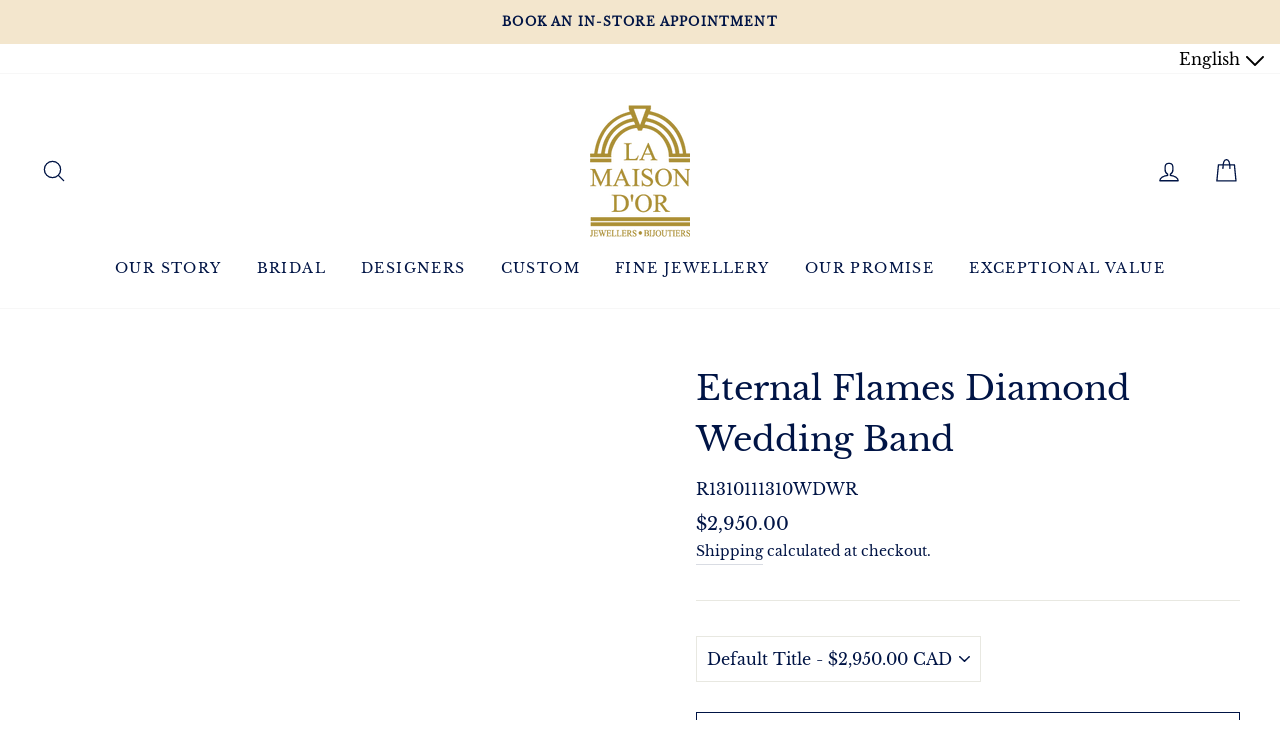

--- FILE ---
content_type: text/html; charset=utf-8
request_url: https://lamaisondor.com/products/eternal-flames-diamond-wedding-band-1
body_size: 36537
content:
<!doctype html>
<html class="no-js" lang="en">
<head>
<meta name="google-site-verification" content="ewb2S54izeXYZGAeb03RMuYCXvzJieS2BwfzlaLTWog" /> 
  

<script type="text/javascript">
    var flspdx = new Worker("data:text/javascript;base64," + btoa('onmessage=function(e){var t=new Request("//lamaisondor.com/cdn/shop/t/15/assets/worker-min.js?v=69406592365571008391734776076",{redirect:"follow"});fetch(t).then(e=>e.text()).then(e=>{postMessage(e)})};'));flspdx.onmessage = function (t) {var e = document.createElement("script");e.type = "text/javascript", e.textContent = t.data, document.head.appendChild(e)}, flspdx.postMessage("init");
  </script><div
  style="position:absolute;font-size:1200px;line-height:1;word-wrap:break-word;top:0;left:0;width:96vw;height:96vh;max-width:99vw;max-height:99vh;pointer-events:none;z-index:99999999999;color:transparent;overflow:hidden;"
  data-optimizer="Speed Boost: pagespeed-javascript"
>
  □
</div>
<script src="//lamaisondor.com/cdn/shop/t/15/assets/worker.js?v=49773567430683983701734776072" type="text/javascript"></script>
  <script src="//cdn.callrail.com/companies/653920962/fc90d3256eae06657d9e/12/swap.js"></script> 
  <!-- Google Tag Manager -->
<script type="lazyload2">(function(w,d,s,l,i){w[l]=w[l]||[];w[l].push({'gtm.start':
new Date().getTime(),event:'gtm.js'});var f=d.getElementsByTagName(s)[0],
j=d.createElement(s),dl=l!='dataLayer'?'&l='+l:'';j.async=true;j.src=
'https://www.googletagmanager.com/gtm.js?id='+i+dl;f.parentNode.insertBefore(j,f);
})(window,document,'script','dataLayer','GTM-WV7F66X');</script>

<!-- End Google Tag Manager -->
  <meta charset="utf-8">
  <meta http-equiv="X-UA-Compatible" content="IE=edge,chrome=1">
  <meta name="viewport" content="width=device-width,initial-scale=1">
  <meta name="theme-color" content="#001445">
  <link rel="canonical" href="https://lamaisondor.com/products/eternal-flames-diamond-wedding-band-1">
  <meta name="format-detection" content="telephone=no"><link rel="shortcut icon" href="//lamaisondor.com/cdn/shop/files/LMD_favicon_32x32.png?v=1651277510" type="image/png" />
  <title>Eternal Flames Diamond Wedding Band
&ndash; La Maison d’Or Jewellers
</title><meta name="description" content="Featuring 0.11 carats of round brilliant cut diamonds in two-tone 18 karat white and rose gold, designed to perfectly compliment your Eternal Flames engagement ring, or shine all on its own! *Also available in white and yellow gold, prices may vary."><meta property="og:site_name" content="La Maison d’Or Jewellers">
  <meta property="og:url" content="https://lamaisondor.com/products/eternal-flames-diamond-wedding-band-1">
  <meta property="og:title" content="Eternal Flames Diamond Wedding Band">
  <meta property="og:type" content="product">
  <meta property="og:description" content="Featuring 0.11 carats of round brilliant cut diamonds in two-tone 18 karat white and rose gold, designed to perfectly compliment your Eternal Flames engagement ring, or shine all on its own! *Also available in white and yellow gold, prices may vary."><meta property="og:price:amount" content="2,950.00">
    <meta property="og:price:currency" content="CAD"><meta property="og:image" content="http://lamaisondor.com/cdn/shop/files/R30130R_1200x630.jpg?v=1718038479">
  <meta property="og:image:secure_url" content="https://lamaisondor.com/cdn/shop/files/R30130R_1200x630.jpg?v=1718038479">
  <meta name="twitter:site" content="@">
  <meta name="twitter:card" content="summary_large_image">
  <meta name="twitter:title" content="Eternal Flames Diamond Wedding Band">
  <meta name="twitter:description" content="Featuring 0.11 carats of round brilliant cut diamonds in two-tone 18 karat white and rose gold, designed to perfectly compliment your Eternal Flames engagement ring, or shine all on its own! *Also available in white and yellow gold, prices may vary.">


  <style data-shopify>
  @font-face {
  font-family: "Libre Baskerville";
  font-weight: 400;
  font-style: normal;
  src: url("//lamaisondor.com/cdn/fonts/libre_baskerville/librebaskerville_n4.2ec9ee517e3ce28d5f1e6c6e75efd8a97e59c189.woff2") format("woff2"),
       url("//lamaisondor.com/cdn/fonts/libre_baskerville/librebaskerville_n4.323789551b85098885c8eccedfb1bd8f25f56007.woff") format("woff");
}

  @font-face {
  font-family: "Libre Baskerville";
  font-weight: 400;
  font-style: normal;
  src: url("//lamaisondor.com/cdn/fonts/libre_baskerville/librebaskerville_n4.2ec9ee517e3ce28d5f1e6c6e75efd8a97e59c189.woff2") format("woff2"),
       url("//lamaisondor.com/cdn/fonts/libre_baskerville/librebaskerville_n4.323789551b85098885c8eccedfb1bd8f25f56007.woff") format("woff");
}


  
  @font-face {
  font-family: "Libre Baskerville";
  font-weight: 400;
  font-style: italic;
  src: url("//lamaisondor.com/cdn/fonts/libre_baskerville/librebaskerville_i4.9b1c62038123f2ff89e0d72891fc2421add48a40.woff2") format("woff2"),
       url("//lamaisondor.com/cdn/fonts/libre_baskerville/librebaskerville_i4.d5032f0d77e668619cab9a3b6ff7c45700fd5f7c.woff") format("woff");
}

  
</style>

  
 <link href="//lamaisondor.com/cdn/shop/t/15/assets/theme.scss.css?v=34214877625905564351734776054" rel="stylesheet" type="text/css" media="all" />

  <style data-shopify>
    .collection-item__title {
      font-size: 12.8px;
    }

    @media screen and (min-width: 769px) {
      .collection-item__title {
        font-size: 16px;
      }
    }
  </style>

  <script>
    document.documentElement.className = document.documentElement.className.replace('no-js', 'js');

    window.theme = window.theme || {};
    theme.strings = {
      addToCart: "Add to cart",
      soldOut: "Sold Out",
      unavailable: "Unavailable",
      stockLabel: "Only [count] items in stock!",
      willNotShipUntil: "Will not ship until [date]",
      willBeInStockAfter: "Will be in stock after [date]",
      waitingForStock: "Inventory on the way",
      savePrice: "Save [saved_amount]",
      cartEmpty: "Your cart is currently empty.",
      cartTermsConfirmation: "You must agree with the terms and conditions of sales to check out"
    };
    theme.settings = {
      dynamicVariantsEnable: true,
      dynamicVariantType: "button",
      cartType: "drawer",
      currenciesEnabled: false,
      nativeMultiCurrency: 2 > 1 ? true : false,
      moneyFormat: "${{amount}}",
      saveType: "dollar",
      recentlyViewedEnabled: false,
      predictiveSearch: true,
      predictiveSearchType: "product",
      inventoryThreshold: 10,
      quickView: true,
      themeName: 'Impulse',
      themeVersion: "2.5.3"
    };
  </script>

<script src="//searchserverapi.com/widgets/shopify/init.js?a=0g1K4i5F3w"></script>

  <script>window.performance && window.performance.mark && window.performance.mark('shopify.content_for_header.start');</script><meta name="facebook-domain-verification" content="1q1kbeeeh4yx1dnir3k0dmixh9w0q4">
<meta name="google-site-verification" content="Qh8kn1_M5iTJ3ux3LTCSwyOa6jr4icAppEb6Wjtgpds">
<meta id="shopify-digital-wallet" name="shopify-digital-wallet" content="/59895775410/digital_wallets/dialog">
<meta name="shopify-checkout-api-token" content="1d006a5e617cae36e834c462842933a7">
<link rel="alternate" hreflang="x-default" href="https://lamaisondor.com/products/eternal-flames-diamond-wedding-band-1">
<link rel="alternate" hreflang="en" href="https://lamaisondor.com/products/eternal-flames-diamond-wedding-band-1">
<link rel="alternate" hreflang="fr" href="https://lamaisondor.com/fr/products/eternal-flames-diamond-wedding-band-1">
<link rel="alternate" type="application/json+oembed" href="https://lamaisondor.com/products/eternal-flames-diamond-wedding-band-1.oembed">
<script async="async" src="/checkouts/internal/preloads.js?locale=en-CA"></script>
<link rel="preconnect" href="https://shop.app" crossorigin="anonymous">
<script async="async" src="https://shop.app/checkouts/internal/preloads.js?locale=en-CA&shop_id=59895775410" crossorigin="anonymous"></script>
<script id="apple-pay-shop-capabilities" type="application/json">{"shopId":59895775410,"countryCode":"CA","currencyCode":"CAD","merchantCapabilities":["supports3DS"],"merchantId":"gid:\/\/shopify\/Shop\/59895775410","merchantName":"La Maison d’Or Jewellers","requiredBillingContactFields":["postalAddress","email"],"requiredShippingContactFields":["postalAddress","email"],"shippingType":"shipping","supportedNetworks":["visa","masterCard","amex","interac","jcb"],"total":{"type":"pending","label":"La Maison d’Or Jewellers","amount":"1.00"},"shopifyPaymentsEnabled":true,"supportsSubscriptions":true}</script>
<script id="shopify-features" type="application/json">{"accessToken":"1d006a5e617cae36e834c462842933a7","betas":["rich-media-storefront-analytics"],"domain":"lamaisondor.com","predictiveSearch":true,"shopId":59895775410,"locale":"en"}</script>
<script>var Shopify = Shopify || {};
Shopify.shop = "la-maison-d-or-jewelers.myshopify.com";
Shopify.locale = "en";
Shopify.currency = {"active":"CAD","rate":"1.0"};
Shopify.country = "CA";
Shopify.theme = {"name":"Lamaisondor || Optimizations || 12-2024","id":141718159538,"schema_name":"Impulse","schema_version":"2.5.3","theme_store_id":null,"role":"main"};
Shopify.theme.handle = "null";
Shopify.theme.style = {"id":null,"handle":null};
Shopify.cdnHost = "lamaisondor.com/cdn";
Shopify.routes = Shopify.routes || {};
Shopify.routes.root = "/";</script>
<script type="module">!function(o){(o.Shopify=o.Shopify||{}).modules=!0}(window);</script>
<script>!function(o){function n(){var o=[];function n(){o.push(Array.prototype.slice.apply(arguments))}return n.q=o,n}var t=o.Shopify=o.Shopify||{};t.loadFeatures=n(),t.autoloadFeatures=n()}(window);</script>
<script>
  window.ShopifyPay = window.ShopifyPay || {};
  window.ShopifyPay.apiHost = "shop.app\/pay";
  window.ShopifyPay.redirectState = null;
</script>
<script id="shop-js-analytics" type="application/json">{"pageType":"product"}</script>
<script defer="defer" async type="module" src="//lamaisondor.com/cdn/shopifycloud/shop-js/modules/v2/client.init-shop-cart-sync_BT-GjEfc.en.esm.js"></script>
<script defer="defer" async type="module" src="//lamaisondor.com/cdn/shopifycloud/shop-js/modules/v2/chunk.common_D58fp_Oc.esm.js"></script>
<script defer="defer" async type="module" src="//lamaisondor.com/cdn/shopifycloud/shop-js/modules/v2/chunk.modal_xMitdFEc.esm.js"></script>
<script type="module">
  await import("//lamaisondor.com/cdn/shopifycloud/shop-js/modules/v2/client.init-shop-cart-sync_BT-GjEfc.en.esm.js");
await import("//lamaisondor.com/cdn/shopifycloud/shop-js/modules/v2/chunk.common_D58fp_Oc.esm.js");
await import("//lamaisondor.com/cdn/shopifycloud/shop-js/modules/v2/chunk.modal_xMitdFEc.esm.js");

  window.Shopify.SignInWithShop?.initShopCartSync?.({"fedCMEnabled":true,"windoidEnabled":true});

</script>
<script>
  window.Shopify = window.Shopify || {};
  if (!window.Shopify.featureAssets) window.Shopify.featureAssets = {};
  window.Shopify.featureAssets['shop-js'] = {"shop-cart-sync":["modules/v2/client.shop-cart-sync_DZOKe7Ll.en.esm.js","modules/v2/chunk.common_D58fp_Oc.esm.js","modules/v2/chunk.modal_xMitdFEc.esm.js"],"init-fed-cm":["modules/v2/client.init-fed-cm_B6oLuCjv.en.esm.js","modules/v2/chunk.common_D58fp_Oc.esm.js","modules/v2/chunk.modal_xMitdFEc.esm.js"],"shop-cash-offers":["modules/v2/client.shop-cash-offers_D2sdYoxE.en.esm.js","modules/v2/chunk.common_D58fp_Oc.esm.js","modules/v2/chunk.modal_xMitdFEc.esm.js"],"shop-login-button":["modules/v2/client.shop-login-button_QeVjl5Y3.en.esm.js","modules/v2/chunk.common_D58fp_Oc.esm.js","modules/v2/chunk.modal_xMitdFEc.esm.js"],"pay-button":["modules/v2/client.pay-button_DXTOsIq6.en.esm.js","modules/v2/chunk.common_D58fp_Oc.esm.js","modules/v2/chunk.modal_xMitdFEc.esm.js"],"shop-button":["modules/v2/client.shop-button_DQZHx9pm.en.esm.js","modules/v2/chunk.common_D58fp_Oc.esm.js","modules/v2/chunk.modal_xMitdFEc.esm.js"],"avatar":["modules/v2/client.avatar_BTnouDA3.en.esm.js"],"init-windoid":["modules/v2/client.init-windoid_CR1B-cfM.en.esm.js","modules/v2/chunk.common_D58fp_Oc.esm.js","modules/v2/chunk.modal_xMitdFEc.esm.js"],"init-shop-for-new-customer-accounts":["modules/v2/client.init-shop-for-new-customer-accounts_C_vY_xzh.en.esm.js","modules/v2/client.shop-login-button_QeVjl5Y3.en.esm.js","modules/v2/chunk.common_D58fp_Oc.esm.js","modules/v2/chunk.modal_xMitdFEc.esm.js"],"init-shop-email-lookup-coordinator":["modules/v2/client.init-shop-email-lookup-coordinator_BI7n9ZSv.en.esm.js","modules/v2/chunk.common_D58fp_Oc.esm.js","modules/v2/chunk.modal_xMitdFEc.esm.js"],"init-shop-cart-sync":["modules/v2/client.init-shop-cart-sync_BT-GjEfc.en.esm.js","modules/v2/chunk.common_D58fp_Oc.esm.js","modules/v2/chunk.modal_xMitdFEc.esm.js"],"shop-toast-manager":["modules/v2/client.shop-toast-manager_DiYdP3xc.en.esm.js","modules/v2/chunk.common_D58fp_Oc.esm.js","modules/v2/chunk.modal_xMitdFEc.esm.js"],"init-customer-accounts":["modules/v2/client.init-customer-accounts_D9ZNqS-Q.en.esm.js","modules/v2/client.shop-login-button_QeVjl5Y3.en.esm.js","modules/v2/chunk.common_D58fp_Oc.esm.js","modules/v2/chunk.modal_xMitdFEc.esm.js"],"init-customer-accounts-sign-up":["modules/v2/client.init-customer-accounts-sign-up_iGw4briv.en.esm.js","modules/v2/client.shop-login-button_QeVjl5Y3.en.esm.js","modules/v2/chunk.common_D58fp_Oc.esm.js","modules/v2/chunk.modal_xMitdFEc.esm.js"],"shop-follow-button":["modules/v2/client.shop-follow-button_CqMgW2wH.en.esm.js","modules/v2/chunk.common_D58fp_Oc.esm.js","modules/v2/chunk.modal_xMitdFEc.esm.js"],"checkout-modal":["modules/v2/client.checkout-modal_xHeaAweL.en.esm.js","modules/v2/chunk.common_D58fp_Oc.esm.js","modules/v2/chunk.modal_xMitdFEc.esm.js"],"shop-login":["modules/v2/client.shop-login_D91U-Q7h.en.esm.js","modules/v2/chunk.common_D58fp_Oc.esm.js","modules/v2/chunk.modal_xMitdFEc.esm.js"],"lead-capture":["modules/v2/client.lead-capture_BJmE1dJe.en.esm.js","modules/v2/chunk.common_D58fp_Oc.esm.js","modules/v2/chunk.modal_xMitdFEc.esm.js"],"payment-terms":["modules/v2/client.payment-terms_Ci9AEqFq.en.esm.js","modules/v2/chunk.common_D58fp_Oc.esm.js","modules/v2/chunk.modal_xMitdFEc.esm.js"]};
</script>
<script>(function() {
  var isLoaded = false;
  function asyncLoad() {
    if (isLoaded) return;
    isLoaded = true;
    var urls = ["https:\/\/instafeed.nfcube.com\/cdn\/dcc7cfbfc105099090bdb6b8738b1a29.js?shop=la-maison-d-or-jewelers.myshopify.com","https:\/\/searchanise-ef84.kxcdn.com\/widgets\/shopify\/init.js?a=0g1K4i5F3w\u0026shop=la-maison-d-or-jewelers.myshopify.com"];
    for (var i = 0; i < urls.length; i++) {
      var s = document.createElement('script');
      s.type = 'text/javascript';
      s.async = true;
      s.src = urls[i];
      var x = document.getElementsByTagName('script')[0];
      x.parentNode.insertBefore(s, x);
    }
  };
  if(window.attachEvent) {
    window.attachEvent('onload', asyncLoad);
  } else {
    window.addEventListener('load', asyncLoad, false);
  }
})();</script>
<script id="__st">var __st={"a":59895775410,"offset":-18000,"reqid":"e90ed1fc-b20f-4f97-bbe8-50dc20445d05-1769488290","pageurl":"lamaisondor.com\/products\/eternal-flames-diamond-wedding-band-1","u":"f61e6b3b170a","p":"product","rtyp":"product","rid":8199364935858};</script>
<script>window.ShopifyPaypalV4VisibilityTracking = true;</script>
<script id="captcha-bootstrap">!function(){'use strict';const t='contact',e='account',n='new_comment',o=[[t,t],['blogs',n],['comments',n],[t,'customer']],c=[[e,'customer_login'],[e,'guest_login'],[e,'recover_customer_password'],[e,'create_customer']],r=t=>t.map((([t,e])=>`form[action*='/${t}']:not([data-nocaptcha='true']) input[name='form_type'][value='${e}']`)).join(','),a=t=>()=>t?[...document.querySelectorAll(t)].map((t=>t.form)):[];function s(){const t=[...o],e=r(t);return a(e)}const i='password',u='form_key',d=['recaptcha-v3-token','g-recaptcha-response','h-captcha-response',i],f=()=>{try{return window.sessionStorage}catch{return}},m='__shopify_v',_=t=>t.elements[u];function p(t,e,n=!1){try{const o=window.sessionStorage,c=JSON.parse(o.getItem(e)),{data:r}=function(t){const{data:e,action:n}=t;return t[m]||n?{data:e,action:n}:{data:t,action:n}}(c);for(const[e,n]of Object.entries(r))t.elements[e]&&(t.elements[e].value=n);n&&o.removeItem(e)}catch(o){console.error('form repopulation failed',{error:o})}}const l='form_type',E='cptcha';function T(t){t.dataset[E]=!0}const w=window,h=w.document,L='Shopify',v='ce_forms',y='captcha';let A=!1;((t,e)=>{const n=(g='f06e6c50-85a8-45c8-87d0-21a2b65856fe',I='https://cdn.shopify.com/shopifycloud/storefront-forms-hcaptcha/ce_storefront_forms_captcha_hcaptcha.v1.5.2.iife.js',D={infoText:'Protected by hCaptcha',privacyText:'Privacy',termsText:'Terms'},(t,e,n)=>{const o=w[L][v],c=o.bindForm;if(c)return c(t,g,e,D).then(n);var r;o.q.push([[t,g,e,D],n]),r=I,A||(h.body.append(Object.assign(h.createElement('script'),{id:'captcha-provider',async:!0,src:r})),A=!0)});var g,I,D;w[L]=w[L]||{},w[L][v]=w[L][v]||{},w[L][v].q=[],w[L][y]=w[L][y]||{},w[L][y].protect=function(t,e){n(t,void 0,e),T(t)},Object.freeze(w[L][y]),function(t,e,n,w,h,L){const[v,y,A,g]=function(t,e,n){const i=e?o:[],u=t?c:[],d=[...i,...u],f=r(d),m=r(i),_=r(d.filter((([t,e])=>n.includes(e))));return[a(f),a(m),a(_),s()]}(w,h,L),I=t=>{const e=t.target;return e instanceof HTMLFormElement?e:e&&e.form},D=t=>v().includes(t);t.addEventListener('submit',(t=>{const e=I(t);if(!e)return;const n=D(e)&&!e.dataset.hcaptchaBound&&!e.dataset.recaptchaBound,o=_(e),c=g().includes(e)&&(!o||!o.value);(n||c)&&t.preventDefault(),c&&!n&&(function(t){try{if(!f())return;!function(t){const e=f();if(!e)return;const n=_(t);if(!n)return;const o=n.value;o&&e.removeItem(o)}(t);const e=Array.from(Array(32),(()=>Math.random().toString(36)[2])).join('');!function(t,e){_(t)||t.append(Object.assign(document.createElement('input'),{type:'hidden',name:u})),t.elements[u].value=e}(t,e),function(t,e){const n=f();if(!n)return;const o=[...t.querySelectorAll(`input[type='${i}']`)].map((({name:t})=>t)),c=[...d,...o],r={};for(const[a,s]of new FormData(t).entries())c.includes(a)||(r[a]=s);n.setItem(e,JSON.stringify({[m]:1,action:t.action,data:r}))}(t,e)}catch(e){console.error('failed to persist form',e)}}(e),e.submit())}));const S=(t,e)=>{t&&!t.dataset[E]&&(n(t,e.some((e=>e===t))),T(t))};for(const o of['focusin','change'])t.addEventListener(o,(t=>{const e=I(t);D(e)&&S(e,y())}));const B=e.get('form_key'),M=e.get(l),P=B&&M;t.addEventListener('DOMContentLoaded',(()=>{const t=y();if(P)for(const e of t)e.elements[l].value===M&&p(e,B);[...new Set([...A(),...v().filter((t=>'true'===t.dataset.shopifyCaptcha))])].forEach((e=>S(e,t)))}))}(h,new URLSearchParams(w.location.search),n,t,e,['guest_login'])})(!0,!0)}();</script>
<script integrity="sha256-4kQ18oKyAcykRKYeNunJcIwy7WH5gtpwJnB7kiuLZ1E=" data-source-attribution="shopify.loadfeatures" defer="defer" src="//lamaisondor.com/cdn/shopifycloud/storefront/assets/storefront/load_feature-a0a9edcb.js" crossorigin="anonymous"></script>
<script crossorigin="anonymous" defer="defer" src="//lamaisondor.com/cdn/shopifycloud/storefront/assets/shopify_pay/storefront-65b4c6d7.js?v=20250812"></script>
<script data-source-attribution="shopify.dynamic_checkout.dynamic.init">var Shopify=Shopify||{};Shopify.PaymentButton=Shopify.PaymentButton||{isStorefrontPortableWallets:!0,init:function(){window.Shopify.PaymentButton.init=function(){};var t=document.createElement("script");t.src="https://lamaisondor.com/cdn/shopifycloud/portable-wallets/latest/portable-wallets.en.js",t.type="module",document.head.appendChild(t)}};
</script>
<script data-source-attribution="shopify.dynamic_checkout.buyer_consent">
  function portableWalletsHideBuyerConsent(e){var t=document.getElementById("shopify-buyer-consent"),n=document.getElementById("shopify-subscription-policy-button");t&&n&&(t.classList.add("hidden"),t.setAttribute("aria-hidden","true"),n.removeEventListener("click",e))}function portableWalletsShowBuyerConsent(e){var t=document.getElementById("shopify-buyer-consent"),n=document.getElementById("shopify-subscription-policy-button");t&&n&&(t.classList.remove("hidden"),t.removeAttribute("aria-hidden"),n.addEventListener("click",e))}window.Shopify?.PaymentButton&&(window.Shopify.PaymentButton.hideBuyerConsent=portableWalletsHideBuyerConsent,window.Shopify.PaymentButton.showBuyerConsent=portableWalletsShowBuyerConsent);
</script>
<script>
  function portableWalletsCleanup(e){e&&e.src&&console.error("Failed to load portable wallets script "+e.src);var t=document.querySelectorAll("shopify-accelerated-checkout .shopify-payment-button__skeleton, shopify-accelerated-checkout-cart .wallet-cart-button__skeleton"),e=document.getElementById("shopify-buyer-consent");for(let e=0;e<t.length;e++)t[e].remove();e&&e.remove()}function portableWalletsNotLoadedAsModule(e){e instanceof ErrorEvent&&"string"==typeof e.message&&e.message.includes("import.meta")&&"string"==typeof e.filename&&e.filename.includes("portable-wallets")&&(window.removeEventListener("error",portableWalletsNotLoadedAsModule),window.Shopify.PaymentButton.failedToLoad=e,"loading"===document.readyState?document.addEventListener("DOMContentLoaded",window.Shopify.PaymentButton.init):window.Shopify.PaymentButton.init())}window.addEventListener("error",portableWalletsNotLoadedAsModule);
</script>

<script type="module" src="https://lamaisondor.com/cdn/shopifycloud/portable-wallets/latest/portable-wallets.en.js" onError="portableWalletsCleanup(this)" crossorigin="anonymous"></script>
<script nomodule>
  document.addEventListener("DOMContentLoaded", portableWalletsCleanup);
</script>

<link id="shopify-accelerated-checkout-styles" rel="stylesheet" media="screen" href="https://lamaisondor.com/cdn/shopifycloud/portable-wallets/latest/accelerated-checkout-backwards-compat.css" crossorigin="anonymous">
<style id="shopify-accelerated-checkout-cart">
        #shopify-buyer-consent {
  margin-top: 1em;
  display: inline-block;
  width: 100%;
}

#shopify-buyer-consent.hidden {
  display: none;
}

#shopify-subscription-policy-button {
  background: none;
  border: none;
  padding: 0;
  text-decoration: underline;
  font-size: inherit;
  cursor: pointer;
}

#shopify-subscription-policy-button::before {
  box-shadow: none;
}

      </style>

<script>window.performance && window.performance.mark && window.performance.mark('shopify.content_for_header.end');</script>

  <script src="//lamaisondor.com/cdn/shop/t/15/assets/vendor-scripts-v5.js" ></script>

  

  <script src="//lamaisondor.com/cdn/shop/t/15/assets/theme.js?v=59957334282796954271734771728" ></script>
  <script src="https://code.jquery.com/jquery-1.12.4.js"></script><!-- "snippets/pagefly-header.liquid" was not rendered, the associated app was uninstalled -->
 <link href="https://monorail-edge.shopifysvc.com" rel="dns-prefetch">
<script>(function(){if ("sendBeacon" in navigator && "performance" in window) {try {var session_token_from_headers = performance.getEntriesByType('navigation')[0].serverTiming.find(x => x.name == '_s').description;} catch {var session_token_from_headers = undefined;}var session_cookie_matches = document.cookie.match(/_shopify_s=([^;]*)/);var session_token_from_cookie = session_cookie_matches && session_cookie_matches.length === 2 ? session_cookie_matches[1] : "";var session_token = session_token_from_headers || session_token_from_cookie || "";function handle_abandonment_event(e) {var entries = performance.getEntries().filter(function(entry) {return /monorail-edge.shopifysvc.com/.test(entry.name);});if (!window.abandonment_tracked && entries.length === 0) {window.abandonment_tracked = true;var currentMs = Date.now();var navigation_start = performance.timing.navigationStart;var payload = {shop_id: 59895775410,url: window.location.href,navigation_start,duration: currentMs - navigation_start,session_token,page_type: "product"};window.navigator.sendBeacon("https://monorail-edge.shopifysvc.com/v1/produce", JSON.stringify({schema_id: "online_store_buyer_site_abandonment/1.1",payload: payload,metadata: {event_created_at_ms: currentMs,event_sent_at_ms: currentMs}}));}}window.addEventListener('pagehide', handle_abandonment_event);}}());</script>
<script id="web-pixels-manager-setup">(function e(e,d,r,n,o){if(void 0===o&&(o={}),!Boolean(null===(a=null===(i=window.Shopify)||void 0===i?void 0:i.analytics)||void 0===a?void 0:a.replayQueue)){var i,a;window.Shopify=window.Shopify||{};var t=window.Shopify;t.analytics=t.analytics||{};var s=t.analytics;s.replayQueue=[],s.publish=function(e,d,r){return s.replayQueue.push([e,d,r]),!0};try{self.performance.mark("wpm:start")}catch(e){}var l=function(){var e={modern:/Edge?\/(1{2}[4-9]|1[2-9]\d|[2-9]\d{2}|\d{4,})\.\d+(\.\d+|)|Firefox\/(1{2}[4-9]|1[2-9]\d|[2-9]\d{2}|\d{4,})\.\d+(\.\d+|)|Chrom(ium|e)\/(9{2}|\d{3,})\.\d+(\.\d+|)|(Maci|X1{2}).+ Version\/(15\.\d+|(1[6-9]|[2-9]\d|\d{3,})\.\d+)([,.]\d+|)( \(\w+\)|)( Mobile\/\w+|) Safari\/|Chrome.+OPR\/(9{2}|\d{3,})\.\d+\.\d+|(CPU[ +]OS|iPhone[ +]OS|CPU[ +]iPhone|CPU IPhone OS|CPU iPad OS)[ +]+(15[._]\d+|(1[6-9]|[2-9]\d|\d{3,})[._]\d+)([._]\d+|)|Android:?[ /-](13[3-9]|1[4-9]\d|[2-9]\d{2}|\d{4,})(\.\d+|)(\.\d+|)|Android.+Firefox\/(13[5-9]|1[4-9]\d|[2-9]\d{2}|\d{4,})\.\d+(\.\d+|)|Android.+Chrom(ium|e)\/(13[3-9]|1[4-9]\d|[2-9]\d{2}|\d{4,})\.\d+(\.\d+|)|SamsungBrowser\/([2-9]\d|\d{3,})\.\d+/,legacy:/Edge?\/(1[6-9]|[2-9]\d|\d{3,})\.\d+(\.\d+|)|Firefox\/(5[4-9]|[6-9]\d|\d{3,})\.\d+(\.\d+|)|Chrom(ium|e)\/(5[1-9]|[6-9]\d|\d{3,})\.\d+(\.\d+|)([\d.]+$|.*Safari\/(?![\d.]+ Edge\/[\d.]+$))|(Maci|X1{2}).+ Version\/(10\.\d+|(1[1-9]|[2-9]\d|\d{3,})\.\d+)([,.]\d+|)( \(\w+\)|)( Mobile\/\w+|) Safari\/|Chrome.+OPR\/(3[89]|[4-9]\d|\d{3,})\.\d+\.\d+|(CPU[ +]OS|iPhone[ +]OS|CPU[ +]iPhone|CPU IPhone OS|CPU iPad OS)[ +]+(10[._]\d+|(1[1-9]|[2-9]\d|\d{3,})[._]\d+)([._]\d+|)|Android:?[ /-](13[3-9]|1[4-9]\d|[2-9]\d{2}|\d{4,})(\.\d+|)(\.\d+|)|Mobile Safari.+OPR\/([89]\d|\d{3,})\.\d+\.\d+|Android.+Firefox\/(13[5-9]|1[4-9]\d|[2-9]\d{2}|\d{4,})\.\d+(\.\d+|)|Android.+Chrom(ium|e)\/(13[3-9]|1[4-9]\d|[2-9]\d{2}|\d{4,})\.\d+(\.\d+|)|Android.+(UC? ?Browser|UCWEB|U3)[ /]?(15\.([5-9]|\d{2,})|(1[6-9]|[2-9]\d|\d{3,})\.\d+)\.\d+|SamsungBrowser\/(5\.\d+|([6-9]|\d{2,})\.\d+)|Android.+MQ{2}Browser\/(14(\.(9|\d{2,})|)|(1[5-9]|[2-9]\d|\d{3,})(\.\d+|))(\.\d+|)|K[Aa][Ii]OS\/(3\.\d+|([4-9]|\d{2,})\.\d+)(\.\d+|)/},d=e.modern,r=e.legacy,n=navigator.userAgent;return n.match(d)?"modern":n.match(r)?"legacy":"unknown"}(),u="modern"===l?"modern":"legacy",c=(null!=n?n:{modern:"",legacy:""})[u],f=function(e){return[e.baseUrl,"/wpm","/b",e.hashVersion,"modern"===e.buildTarget?"m":"l",".js"].join("")}({baseUrl:d,hashVersion:r,buildTarget:u}),m=function(e){var d=e.version,r=e.bundleTarget,n=e.surface,o=e.pageUrl,i=e.monorailEndpoint;return{emit:function(e){var a=e.status,t=e.errorMsg,s=(new Date).getTime(),l=JSON.stringify({metadata:{event_sent_at_ms:s},events:[{schema_id:"web_pixels_manager_load/3.1",payload:{version:d,bundle_target:r,page_url:o,status:a,surface:n,error_msg:t},metadata:{event_created_at_ms:s}}]});if(!i)return console&&console.warn&&console.warn("[Web Pixels Manager] No Monorail endpoint provided, skipping logging."),!1;try{return self.navigator.sendBeacon.bind(self.navigator)(i,l)}catch(e){}var u=new XMLHttpRequest;try{return u.open("POST",i,!0),u.setRequestHeader("Content-Type","text/plain"),u.send(l),!0}catch(e){return console&&console.warn&&console.warn("[Web Pixels Manager] Got an unhandled error while logging to Monorail."),!1}}}}({version:r,bundleTarget:l,surface:e.surface,pageUrl:self.location.href,monorailEndpoint:e.monorailEndpoint});try{o.browserTarget=l,function(e){var d=e.src,r=e.async,n=void 0===r||r,o=e.onload,i=e.onerror,a=e.sri,t=e.scriptDataAttributes,s=void 0===t?{}:t,l=document.createElement("script"),u=document.querySelector("head"),c=document.querySelector("body");if(l.async=n,l.src=d,a&&(l.integrity=a,l.crossOrigin="anonymous"),s)for(var f in s)if(Object.prototype.hasOwnProperty.call(s,f))try{l.dataset[f]=s[f]}catch(e){}if(o&&l.addEventListener("load",o),i&&l.addEventListener("error",i),u)u.appendChild(l);else{if(!c)throw new Error("Did not find a head or body element to append the script");c.appendChild(l)}}({src:f,async:!0,onload:function(){if(!function(){var e,d;return Boolean(null===(d=null===(e=window.Shopify)||void 0===e?void 0:e.analytics)||void 0===d?void 0:d.initialized)}()){var d=window.webPixelsManager.init(e)||void 0;if(d){var r=window.Shopify.analytics;r.replayQueue.forEach((function(e){var r=e[0],n=e[1],o=e[2];d.publishCustomEvent(r,n,o)})),r.replayQueue=[],r.publish=d.publishCustomEvent,r.visitor=d.visitor,r.initialized=!0}}},onerror:function(){return m.emit({status:"failed",errorMsg:"".concat(f," has failed to load")})},sri:function(e){var d=/^sha384-[A-Za-z0-9+/=]+$/;return"string"==typeof e&&d.test(e)}(c)?c:"",scriptDataAttributes:o}),m.emit({status:"loading"})}catch(e){m.emit({status:"failed",errorMsg:(null==e?void 0:e.message)||"Unknown error"})}}})({shopId: 59895775410,storefrontBaseUrl: "https://lamaisondor.com",extensionsBaseUrl: "https://extensions.shopifycdn.com/cdn/shopifycloud/web-pixels-manager",monorailEndpoint: "https://monorail-edge.shopifysvc.com/unstable/produce_batch",surface: "storefront-renderer",enabledBetaFlags: ["2dca8a86"],webPixelsConfigList: [{"id":"1934360754","configuration":"{\"config\":\"{\\\"google_tag_ids\\\":[\\\"G-78PYT6K0V7\\\",\\\"GT-PHW7X5XM\\\"],\\\"target_country\\\":\\\"ZZ\\\",\\\"gtag_events\\\":[{\\\"type\\\":\\\"search\\\",\\\"action_label\\\":\\\"G-78PYT6K0V7\\\"},{\\\"type\\\":\\\"begin_checkout\\\",\\\"action_label\\\":\\\"G-78PYT6K0V7\\\"},{\\\"type\\\":\\\"view_item\\\",\\\"action_label\\\":[\\\"G-78PYT6K0V7\\\",\\\"MC-QLN22XJ0Y0\\\"]},{\\\"type\\\":\\\"purchase\\\",\\\"action_label\\\":[\\\"G-78PYT6K0V7\\\",\\\"MC-QLN22XJ0Y0\\\"]},{\\\"type\\\":\\\"page_view\\\",\\\"action_label\\\":[\\\"G-78PYT6K0V7\\\",\\\"MC-QLN22XJ0Y0\\\"]},{\\\"type\\\":\\\"add_payment_info\\\",\\\"action_label\\\":\\\"G-78PYT6K0V7\\\"},{\\\"type\\\":\\\"add_to_cart\\\",\\\"action_label\\\":\\\"G-78PYT6K0V7\\\"}],\\\"enable_monitoring_mode\\\":false}\"}","eventPayloadVersion":"v1","runtimeContext":"OPEN","scriptVersion":"b2a88bafab3e21179ed38636efcd8a93","type":"APP","apiClientId":1780363,"privacyPurposes":[],"dataSharingAdjustments":{"protectedCustomerApprovalScopes":[]}},{"id":"268763314","configuration":"{\"pixel_id\":\"2753535731530239\",\"pixel_type\":\"facebook_pixel\",\"metaapp_system_user_token\":\"-\"}","eventPayloadVersion":"v1","runtimeContext":"OPEN","scriptVersion":"ca16bc87fe92b6042fbaa3acc2fbdaa6","type":"APP","apiClientId":2329312,"privacyPurposes":["ANALYTICS","MARKETING","SALE_OF_DATA"],"dataSharingAdjustments":{"protectedCustomerApprovalScopes":["read_customer_address","read_customer_email","read_customer_name","read_customer_personal_data","read_customer_phone"]}},{"id":"42893490","configuration":"{\"apiKey\":\"0g1K4i5F3w\", \"host\":\"searchserverapi.com\"}","eventPayloadVersion":"v1","runtimeContext":"STRICT","scriptVersion":"5559ea45e47b67d15b30b79e7c6719da","type":"APP","apiClientId":578825,"privacyPurposes":["ANALYTICS"],"dataSharingAdjustments":{"protectedCustomerApprovalScopes":["read_customer_personal_data"]}},{"id":"shopify-app-pixel","configuration":"{}","eventPayloadVersion":"v1","runtimeContext":"STRICT","scriptVersion":"0450","apiClientId":"shopify-pixel","type":"APP","privacyPurposes":["ANALYTICS","MARKETING"]},{"id":"shopify-custom-pixel","eventPayloadVersion":"v1","runtimeContext":"LAX","scriptVersion":"0450","apiClientId":"shopify-pixel","type":"CUSTOM","privacyPurposes":["ANALYTICS","MARKETING"]}],isMerchantRequest: false,initData: {"shop":{"name":"La Maison d’Or Jewellers","paymentSettings":{"currencyCode":"CAD"},"myshopifyDomain":"la-maison-d-or-jewelers.myshopify.com","countryCode":"CA","storefrontUrl":"https:\/\/lamaisondor.com"},"customer":null,"cart":null,"checkout":null,"productVariants":[{"price":{"amount":2950.0,"currencyCode":"CAD"},"product":{"title":"Eternal Flames Diamond Wedding Band","vendor":"Maple Leaf Diamonds","id":"8199364935858","untranslatedTitle":"Eternal Flames Diamond Wedding Band","url":"\/products\/eternal-flames-diamond-wedding-band-1","type":"Wedding Bands"},"id":"44423371554994","image":{"src":"\/\/lamaisondor.com\/cdn\/shop\/files\/R30130R.jpg?v=1718038479"},"sku":"R1310111310WDWR","title":"Default Title","untranslatedTitle":"Default Title"}],"purchasingCompany":null},},"https://lamaisondor.com/cdn","fcfee988w5aeb613cpc8e4bc33m6693e112",{"modern":"","legacy":""},{"shopId":"59895775410","storefrontBaseUrl":"https:\/\/lamaisondor.com","extensionBaseUrl":"https:\/\/extensions.shopifycdn.com\/cdn\/shopifycloud\/web-pixels-manager","surface":"storefront-renderer","enabledBetaFlags":"[\"2dca8a86\"]","isMerchantRequest":"false","hashVersion":"fcfee988w5aeb613cpc8e4bc33m6693e112","publish":"custom","events":"[[\"page_viewed\",{}],[\"product_viewed\",{\"productVariant\":{\"price\":{\"amount\":2950.0,\"currencyCode\":\"CAD\"},\"product\":{\"title\":\"Eternal Flames Diamond Wedding Band\",\"vendor\":\"Maple Leaf Diamonds\",\"id\":\"8199364935858\",\"untranslatedTitle\":\"Eternal Flames Diamond Wedding Band\",\"url\":\"\/products\/eternal-flames-diamond-wedding-band-1\",\"type\":\"Wedding Bands\"},\"id\":\"44423371554994\",\"image\":{\"src\":\"\/\/lamaisondor.com\/cdn\/shop\/files\/R30130R.jpg?v=1718038479\"},\"sku\":\"R1310111310WDWR\",\"title\":\"Default Title\",\"untranslatedTitle\":\"Default Title\"}}]]"});</script><script>
  window.ShopifyAnalytics = window.ShopifyAnalytics || {};
  window.ShopifyAnalytics.meta = window.ShopifyAnalytics.meta || {};
  window.ShopifyAnalytics.meta.currency = 'CAD';
  var meta = {"product":{"id":8199364935858,"gid":"gid:\/\/shopify\/Product\/8199364935858","vendor":"Maple Leaf Diamonds","type":"Wedding Bands","handle":"eternal-flames-diamond-wedding-band-1","variants":[{"id":44423371554994,"price":295000,"name":"Eternal Flames Diamond Wedding Band","public_title":null,"sku":"R1310111310WDWR"}],"remote":false},"page":{"pageType":"product","resourceType":"product","resourceId":8199364935858,"requestId":"e90ed1fc-b20f-4f97-bbe8-50dc20445d05-1769488290"}};
  for (var attr in meta) {
    window.ShopifyAnalytics.meta[attr] = meta[attr];
  }
</script>
<script class="analytics">
  (function () {
    var customDocumentWrite = function(content) {
      var jquery = null;

      if (window.jQuery) {
        jquery = window.jQuery;
      } else if (window.Checkout && window.Checkout.$) {
        jquery = window.Checkout.$;
      }

      if (jquery) {
        jquery('body').append(content);
      }
    };

    var hasLoggedConversion = function(token) {
      if (token) {
        return document.cookie.indexOf('loggedConversion=' + token) !== -1;
      }
      return false;
    }

    var setCookieIfConversion = function(token) {
      if (token) {
        var twoMonthsFromNow = new Date(Date.now());
        twoMonthsFromNow.setMonth(twoMonthsFromNow.getMonth() + 2);

        document.cookie = 'loggedConversion=' + token + '; expires=' + twoMonthsFromNow;
      }
    }

    var trekkie = window.ShopifyAnalytics.lib = window.trekkie = window.trekkie || [];
    if (trekkie.integrations) {
      return;
    }
    trekkie.methods = [
      'identify',
      'page',
      'ready',
      'track',
      'trackForm',
      'trackLink'
    ];
    trekkie.factory = function(method) {
      return function() {
        var args = Array.prototype.slice.call(arguments);
        args.unshift(method);
        trekkie.push(args);
        return trekkie;
      };
    };
    for (var i = 0; i < trekkie.methods.length; i++) {
      var key = trekkie.methods[i];
      trekkie[key] = trekkie.factory(key);
    }
    trekkie.load = function(config) {
      trekkie.config = config || {};
      trekkie.config.initialDocumentCookie = document.cookie;
      var first = document.getElementsByTagName('script')[0];
      var script = document.createElement('script');
      script.type = 'text/javascript';
      script.onerror = function(e) {
        var scriptFallback = document.createElement('script');
        scriptFallback.type = 'text/javascript';
        scriptFallback.onerror = function(error) {
                var Monorail = {
      produce: function produce(monorailDomain, schemaId, payload) {
        var currentMs = new Date().getTime();
        var event = {
          schema_id: schemaId,
          payload: payload,
          metadata: {
            event_created_at_ms: currentMs,
            event_sent_at_ms: currentMs
          }
        };
        return Monorail.sendRequest("https://" + monorailDomain + "/v1/produce", JSON.stringify(event));
      },
      sendRequest: function sendRequest(endpointUrl, payload) {
        // Try the sendBeacon API
        if (window && window.navigator && typeof window.navigator.sendBeacon === 'function' && typeof window.Blob === 'function' && !Monorail.isIos12()) {
          var blobData = new window.Blob([payload], {
            type: 'text/plain'
          });

          if (window.navigator.sendBeacon(endpointUrl, blobData)) {
            return true;
          } // sendBeacon was not successful

        } // XHR beacon

        var xhr = new XMLHttpRequest();

        try {
          xhr.open('POST', endpointUrl);
          xhr.setRequestHeader('Content-Type', 'text/plain');
          xhr.send(payload);
        } catch (e) {
          console.log(e);
        }

        return false;
      },
      isIos12: function isIos12() {
        return window.navigator.userAgent.lastIndexOf('iPhone; CPU iPhone OS 12_') !== -1 || window.navigator.userAgent.lastIndexOf('iPad; CPU OS 12_') !== -1;
      }
    };
    Monorail.produce('monorail-edge.shopifysvc.com',
      'trekkie_storefront_load_errors/1.1',
      {shop_id: 59895775410,
      theme_id: 141718159538,
      app_name: "storefront",
      context_url: window.location.href,
      source_url: "//lamaisondor.com/cdn/s/trekkie.storefront.a804e9514e4efded663580eddd6991fcc12b5451.min.js"});

        };
        scriptFallback.async = true;
        scriptFallback.src = '//lamaisondor.com/cdn/s/trekkie.storefront.a804e9514e4efded663580eddd6991fcc12b5451.min.js';
        first.parentNode.insertBefore(scriptFallback, first);
      };
      script.async = true;
      script.src = '//lamaisondor.com/cdn/s/trekkie.storefront.a804e9514e4efded663580eddd6991fcc12b5451.min.js';
      first.parentNode.insertBefore(script, first);
    };
    trekkie.load(
      {"Trekkie":{"appName":"storefront","development":false,"defaultAttributes":{"shopId":59895775410,"isMerchantRequest":null,"themeId":141718159538,"themeCityHash":"15187130591544647547","contentLanguage":"en","currency":"CAD","eventMetadataId":"637e62c8-5683-49e0-bf75-f6677febec32"},"isServerSideCookieWritingEnabled":true,"monorailRegion":"shop_domain","enabledBetaFlags":["65f19447"]},"Session Attribution":{},"S2S":{"facebookCapiEnabled":true,"source":"trekkie-storefront-renderer","apiClientId":580111}}
    );

    var loaded = false;
    trekkie.ready(function() {
      if (loaded) return;
      loaded = true;

      window.ShopifyAnalytics.lib = window.trekkie;

      var originalDocumentWrite = document.write;
      document.write = customDocumentWrite;
      try { window.ShopifyAnalytics.merchantGoogleAnalytics.call(this); } catch(error) {};
      document.write = originalDocumentWrite;

      window.ShopifyAnalytics.lib.page(null,{"pageType":"product","resourceType":"product","resourceId":8199364935858,"requestId":"e90ed1fc-b20f-4f97-bbe8-50dc20445d05-1769488290","shopifyEmitted":true});

      var match = window.location.pathname.match(/checkouts\/(.+)\/(thank_you|post_purchase)/)
      var token = match? match[1]: undefined;
      if (!hasLoggedConversion(token)) {
        setCookieIfConversion(token);
        window.ShopifyAnalytics.lib.track("Viewed Product",{"currency":"CAD","variantId":44423371554994,"productId":8199364935858,"productGid":"gid:\/\/shopify\/Product\/8199364935858","name":"Eternal Flames Diamond Wedding Band","price":"2950.00","sku":"R1310111310WDWR","brand":"Maple Leaf Diamonds","variant":null,"category":"Wedding Bands","nonInteraction":true,"remote":false},undefined,undefined,{"shopifyEmitted":true});
      window.ShopifyAnalytics.lib.track("monorail:\/\/trekkie_storefront_viewed_product\/1.1",{"currency":"CAD","variantId":44423371554994,"productId":8199364935858,"productGid":"gid:\/\/shopify\/Product\/8199364935858","name":"Eternal Flames Diamond Wedding Band","price":"2950.00","sku":"R1310111310WDWR","brand":"Maple Leaf Diamonds","variant":null,"category":"Wedding Bands","nonInteraction":true,"remote":false,"referer":"https:\/\/lamaisondor.com\/products\/eternal-flames-diamond-wedding-band-1"});
      }
    });


        var eventsListenerScript = document.createElement('script');
        eventsListenerScript.async = true;
        eventsListenerScript.src = "//lamaisondor.com/cdn/shopifycloud/storefront/assets/shop_events_listener-3da45d37.js";
        document.getElementsByTagName('head')[0].appendChild(eventsListenerScript);

})();</script>
<script
  defer
  src="https://lamaisondor.com/cdn/shopifycloud/perf-kit/shopify-perf-kit-3.0.4.min.js"
  data-application="storefront-renderer"
  data-shop-id="59895775410"
  data-render-region="gcp-us-east1"
  data-page-type="product"
  data-theme-instance-id="141718159538"
  data-theme-name="Impulse"
  data-theme-version="2.5.3"
  data-monorail-region="shop_domain"
  data-resource-timing-sampling-rate="10"
  data-shs="true"
  data-shs-beacon="true"
  data-shs-export-with-fetch="true"
  data-shs-logs-sample-rate="1"
  data-shs-beacon-endpoint="https://lamaisondor.com/api/collect"
></script>
</head> 

<body class="template-product" data-transitions="false">
<!-- Google Tag Manager (noscript) -->
<noscript><iframe src="https://www.googletagmanager.com/ns.html?id=GTM-WV7F66X"
height="0" width="0" style="display:none;visibility:hidden"></iframe></noscript>
<!-- End Google Tag Manager (noscript) -->

  
  

  <a class="in-page-link visually-hidden skip-link" href="#MainContent">Skip to content</a>

  <div id="PageContainer" class="page-container">
    <div class="transition-body">

    <div id="shopify-section-header" class="shopify-section">




<div id="NavDrawer" class="drawer drawer--left">
  <div class="drawer__fixed-header drawer__fixed-header--full">
    <div class="drawer__header drawer__header--full appear-animation appear-delay-1">
      <div class="h2 drawer__title">
        

      </div>
      <div class="drawer__close">
        <button type="button" class="drawer__close-button js-drawer-close">
          <svg aria-hidden="true" focusable="false" role="presentation" class="icon icon-close" viewBox="0 0 64 64"><path d="M19 17.61l27.12 27.13m0-27.12L19 44.74"/></svg>
          <span class="icon__fallback-text">Close menu</span>
        </button>
      </div>
    </div>
  </div>
  <div class="drawer__inner">

    <ul class="mobile-nav" role="navigation" aria-label="Primary">
      


        <li class="mobile-nav__item appear-animation appear-delay-2">
          
            <div class="mobile-nav__has-sublist">
              
                <a href="/pages/our-story"
                  class="mobile-nav__link mobile-nav__link--top-level mobile-nav__link--has-dropdown"
                  id="Label-pages-our-story1"
                  >
                  Our Story
                </a>
                <div class="mobile-nav__toggle">
                  <button type="button"
                    aria-controls="Linklist-pages-our-story1"
                    class="collapsible-trigger collapsible--auto-height">
                    <span class="collapsible-trigger__icon collapsible-trigger__icon--open" role="presentation">
  <svg aria-hidden="true" focusable="false" role="presentation" class="icon icon--wide icon-chevron-down" viewBox="0 0 28 16"><path d="M1.57 1.59l12.76 12.77L27.1 1.59" stroke-width="2" stroke="#000" fill="none" fill-rule="evenodd"/></svg>
</span>

                  </button>
                </div>
              
            </div>
          

          
            <div id="Linklist-pages-our-story1"
              class="mobile-nav__sublist collapsible-content collapsible-content--all"
              aria-labelledby="Label-pages-our-story1"
              >
              <div class="collapsible-content__inner">
                <ul class="mobile-nav__sublist">
                  


                    <li class="mobile-nav__item">
                      <div class="mobile-nav__child-item">
                        
                          <a href="/pages/our-story"
                            class="mobile-nav__link"
                            id="Sublabel-pages-our-story1"
                            >
                            Our Story
                          </a>
                        
                        
                      </div>

                      
                    </li>
                  


                    <li class="mobile-nav__item">
                      <div class="mobile-nav__child-item">
                        
                          <a href="/pages/our-team"
                            class="mobile-nav__link"
                            id="Sublabel-pages-our-team2"
                            >
                            Our Team
                          </a>
                        
                        
                      </div>

                      
                    </li>
                  


                    <li class="mobile-nav__item">
                      <div class="mobile-nav__child-item">
                        
                          <a href="/pages/media-appearances"
                            class="mobile-nav__link"
                            id="Sublabel-pages-media-appearances3"
                            >
                            Recent Media
                          </a>
                        
                        
                      </div>

                      
                    </li>
                  
                </ul>
              </div>
            </div>
          
        </li>
      


        <li class="mobile-nav__item appear-animation appear-delay-3">
          
            <div class="mobile-nav__has-sublist">
              
                <a href="/collections/bridal"
                  class="mobile-nav__link mobile-nav__link--top-level mobile-nav__link--has-dropdown"
                  id="Label-collections-bridal2"
                  >
                  Bridal
                </a>
                <div class="mobile-nav__toggle">
                  <button type="button"
                    aria-controls="Linklist-collections-bridal2"
                    class="collapsible-trigger collapsible--auto-height">
                    <span class="collapsible-trigger__icon collapsible-trigger__icon--open" role="presentation">
  <svg aria-hidden="true" focusable="false" role="presentation" class="icon icon--wide icon-chevron-down" viewBox="0 0 28 16"><path d="M1.57 1.59l12.76 12.77L27.1 1.59" stroke-width="2" stroke="#000" fill="none" fill-rule="evenodd"/></svg>
</span>

                  </button>
                </div>
              
            </div>
          

          
            <div id="Linklist-collections-bridal2"
              class="mobile-nav__sublist collapsible-content collapsible-content--all"
              aria-labelledby="Label-collections-bridal2"
              >
              <div class="collapsible-content__inner">
                <ul class="mobile-nav__sublist">
                  


                    <li class="mobile-nav__item">
                      <div class="mobile-nav__child-item">
                        
                          <a href="https://lamaisondor.com/collections/engagement-rings"
                            class="mobile-nav__link mobile-nav__link--has-dropdown"
                            id="Sublabel-https-lamaisondor-com-collections-engagement-rings1"
                            >
                            Shop Engagement
                          </a>
                        
                        
                          <button type="button"
                            aria-controls="Sublinklist-collections-bridal2-https-lamaisondor-com-collections-engagement-rings1"
                            class="collapsible-trigger">
                            <span class="collapsible-trigger__icon collapsible-trigger__icon--circle collapsible-trigger__icon--open" role="presentation">
  <svg aria-hidden="true" focusable="false" role="presentation" class="icon icon--wide icon-chevron-down" viewBox="0 0 28 16"><path d="M1.57 1.59l12.76 12.77L27.1 1.59" stroke-width="2" stroke="#000" fill="none" fill-rule="evenodd"/></svg>
</span>

                          </button>
                        
                      </div>

                      
                        <div
                          id="Sublinklist-collections-bridal2-https-lamaisondor-com-collections-engagement-rings1"
                          aria-labelledby="Sublabel-https-lamaisondor-com-collections-engagement-rings1"
                          class="mobile-nav__sublist collapsible-content collapsible-content--all"
                          >
                          <div class="collapsible-content__inner">
                            <ul class="mobile-nav__grandchildlist">
                              
                                <li class="mobile-nav__item">
                                  <a href="/collections/engagement-rings" class="mobile-nav__link">
                                    Engagement Rings
                                  </a>
                                </li>
                              
                                <li class="mobile-nav__item">
                                  <a href="/collections/bridal-sets" class="mobile-nav__link">
                                    Bridal Sets
                                  </a>
                                </li>
                              
                                <li class="mobile-nav__item">
                                  <a href="/collections/unique-bridal-pieces" class="mobile-nav__link">
                                    Unique Engagement Rings & Wedding Bands
                                  </a>
                                </li>
                              
                                <li class="mobile-nav__item">
                                  <a href="/collections/oval-cut-engagement-rings" class="mobile-nav__link">
                                    Oval Engagement Rings
                                  </a>
                                </li>
                              
                                <li class="mobile-nav__item">
                                  <a href="/collections/round-shape" class="mobile-nav__link">
                                    Round Engagement Rings
                                  </a>
                                </li>
                              
                                <li class="mobile-nav__item">
                                  <a href="/collections/emerald-cut-engagement-rings" class="mobile-nav__link">
                                    Emerald Cut Engagement Rings
                                  </a>
                                </li>
                              
                                <li class="mobile-nav__item">
                                  <a href="/collections/pear-shaped-engagement-rings" class="mobile-nav__link">
                                    Pear-Shaped Engagement Rings
                                  </a>
                                </li>
                              
                                <li class="mobile-nav__item">
                                  <a href="/collections/princess-cut-engagement-rings" class="mobile-nav__link">
                                    Princess Engagement Rings
                                  </a>
                                </li>
                              
                                <li class="mobile-nav__item">
                                  <a href="/collections/cushion-cut-engagement-rings" class="mobile-nav__link">
                                    Cushion Cut Engagement Rings
                                  </a>
                                </li>
                              
                                <li class="mobile-nav__item">
                                  <a href="/collections/marquise-cut-engagement-rings" class="mobile-nav__link">
                                    Marquise Engagement Rings
                                  </a>
                                </li>
                              
                                <li class="mobile-nav__item">
                                  <a href="/collections/radiant-cut-engagement-rings" class="mobile-nav__link">
                                    Radiant Cut Engagement Rings
                                  </a>
                                </li>
                              
                                <li class="mobile-nav__item">
                                  <a href="/collections/solitaire-engagement-rings" class="mobile-nav__link">
                                    Solitaire Engagement Rings
                                  </a>
                                </li>
                              
                                <li class="mobile-nav__item">
                                  <a href="/collections/three-stone-rings" class="mobile-nav__link">
                                    Trinity/Three-Stone Rings
                                  </a>
                                </li>
                              
                                <li class="mobile-nav__item">
                                  <a href="/collections/mens-engagement-rings" class="mobile-nav__link">
                                    Men's Engagement Rings
                                  </a>
                                </li>
                              
                                <li class="mobile-nav__item">
                                  <a href="/collections/gender-neutral-engagement-rings" class="mobile-nav__link">
                                    Gender Neutral Engagement Rings
                                  </a>
                                </li>
                              
                            </ul>
                          </div>
                        </div>
                      
                    </li>
                  


                    <li class="mobile-nav__item">
                      <div class="mobile-nav__child-item">
                        
                          <a href="https://lamaisondor.com/collections/wedding-bands"
                            class="mobile-nav__link mobile-nav__link--has-dropdown"
                            id="Sublabel-https-lamaisondor-com-collections-wedding-bands2"
                            >
                            Shop Wedding Bands
                          </a>
                        
                        
                          <button type="button"
                            aria-controls="Sublinklist-collections-bridal2-https-lamaisondor-com-collections-wedding-bands2"
                            class="collapsible-trigger">
                            <span class="collapsible-trigger__icon collapsible-trigger__icon--circle collapsible-trigger__icon--open" role="presentation">
  <svg aria-hidden="true" focusable="false" role="presentation" class="icon icon--wide icon-chevron-down" viewBox="0 0 28 16"><path d="M1.57 1.59l12.76 12.77L27.1 1.59" stroke-width="2" stroke="#000" fill="none" fill-rule="evenodd"/></svg>
</span>

                          </button>
                        
                      </div>

                      
                        <div
                          id="Sublinklist-collections-bridal2-https-lamaisondor-com-collections-wedding-bands2"
                          aria-labelledby="Sublabel-https-lamaisondor-com-collections-wedding-bands2"
                          class="mobile-nav__sublist collapsible-content collapsible-content--all"
                          >
                          <div class="collapsible-content__inner">
                            <ul class="mobile-nav__grandchildlist">
                              
                                <li class="mobile-nav__item">
                                  <a href="/collections/womens-bands" class="mobile-nav__link">
                                    Women's Bands
                                  </a>
                                </li>
                              
                                <li class="mobile-nav__item">
                                  <a href="/collections/mens-bands" class="mobile-nav__link">
                                    Men's Bands
                                  </a>
                                </li>
                              
                                <li class="mobile-nav__item">
                                  <a href="/collections/anniversary-bands" class="mobile-nav__link">
                                    Anniversary Bands
                                  </a>
                                </li>
                              
                                <li class="mobile-nav__item">
                                  <a href="/collections/eternity-bands" class="mobile-nav__link">
                                    Eternity Bands
                                  </a>
                                </li>
                              
                                <li class="mobile-nav__item">
                                  <a href="/collections/gender-neutral-bands" class="mobile-nav__link">
                                    Gender Neutral & Couples Bands
                                  </a>
                                </li>
                              
                            </ul>
                          </div>
                        </div>
                      
                    </li>
                  


                    <li class="mobile-nav__item">
                      <div class="mobile-nav__child-item">
                        
                          <a href="/"
                            class="mobile-nav__link mobile-nav__link--has-dropdown"
                            id="Sublabel-3"
                            >
                            Shop By Designer
                          </a>
                        
                        
                          <button type="button"
                            aria-controls="Sublinklist-collections-bridal2-3"
                            class="collapsible-trigger">
                            <span class="collapsible-trigger__icon collapsible-trigger__icon--circle collapsible-trigger__icon--open" role="presentation">
  <svg aria-hidden="true" focusable="false" role="presentation" class="icon icon--wide icon-chevron-down" viewBox="0 0 28 16"><path d="M1.57 1.59l12.76 12.77L27.1 1.59" stroke-width="2" stroke="#000" fill="none" fill-rule="evenodd"/></svg>
</span>

                          </button>
                        
                      </div>

                      
                        <div
                          id="Sublinklist-collections-bridal2-3"
                          aria-labelledby="Sublabel-3"
                          class="mobile-nav__sublist collapsible-content collapsible-content--all"
                          >
                          <div class="collapsible-content__inner">
                            <ul class="mobile-nav__grandchildlist">
                              
                                <li class="mobile-nav__item">
                                  <a href="/collections/la-maison-dor-bridal" class="mobile-nav__link">
                                    La Maison d'Or Bridal
                                  </a>
                                </li>
                              
                                <li class="mobile-nav__item">
                                  <a href="https://lamaisondor.com/collections/julianna" class="mobile-nav__link">
                                    Julianna
                                  </a>
                                </li>
                              
                                <li class="mobile-nav__item">
                                  <a href="/collections/maple-leaf-diamonds-bridal" class="mobile-nav__link">
                                    Maple Leaf Diamonds
                                  </a>
                                </li>
                              
                                <li class="mobile-nav__item">
                                  <a href="/collections/tacori-branding-bridal" class="mobile-nav__link">
                                    Tacori
                                  </a>
                                </li>
                              
                                <li class="mobile-nav__item">
                                  <a href="/collections/simon-g-bridal" class="mobile-nav__link">
                                    Simon G
                                  </a>
                                </li>
                              
                                <li class="mobile-nav__item">
                                  <a href="/collections/zeghani-bridal" class="mobile-nav__link">
                                    Zeghani
                                  </a>
                                </li>
                              
                                <li class="mobile-nav__item">
                                  <a href="https://lamaisondor.com/collections/lashbrook" class="mobile-nav__link">
                                    Lashbrook
                                  </a>
                                </li>
                              
                            </ul>
                          </div>
                        </div>
                      
                    </li>
                  


                    <li class="mobile-nav__item">
                      <div class="mobile-nav__child-item">
                        
                          <a href="/"
                            class="mobile-nav__link mobile-nav__link--has-dropdown"
                            id="Sublabel-4"
                            >
                            Shop by Price
                          </a>
                        
                        
                          <button type="button"
                            aria-controls="Sublinklist-collections-bridal2-4"
                            class="collapsible-trigger">
                            <span class="collapsible-trigger__icon collapsible-trigger__icon--circle collapsible-trigger__icon--open" role="presentation">
  <svg aria-hidden="true" focusable="false" role="presentation" class="icon icon--wide icon-chevron-down" viewBox="0 0 28 16"><path d="M1.57 1.59l12.76 12.77L27.1 1.59" stroke-width="2" stroke="#000" fill="none" fill-rule="evenodd"/></svg>
</span>

                          </button>
                        
                      </div>

                      
                        <div
                          id="Sublinklist-collections-bridal2-4"
                          aria-labelledby="Sublabel-4"
                          class="mobile-nav__sublist collapsible-content collapsible-content--all"
                          >
                          <div class="collapsible-content__inner">
                            <ul class="mobile-nav__grandchildlist">
                              
                                <li class="mobile-nav__item">
                                  <a href="/collections/bridal-under-2-000" class="mobile-nav__link">
                                    Under 2,000
                                  </a>
                                </li>
                              
                                <li class="mobile-nav__item">
                                  <a href="/collections/bridal-2-000-4-000" class="mobile-nav__link">
                                    2,000-4,000
                                  </a>
                                </li>
                              
                                <li class="mobile-nav__item">
                                  <a href="/collections/bridal-4-000-6-000" class="mobile-nav__link">
                                    4,000-6,000
                                  </a>
                                </li>
                              
                                <li class="mobile-nav__item">
                                  <a href="/collections/bridal-6-000-8-000" class="mobile-nav__link">
                                    6,000-8,000
                                  </a>
                                </li>
                              
                                <li class="mobile-nav__item">
                                  <a href="/collections/bridal-8-000-above" class="mobile-nav__link">
                                    8,000 & Above
                                  </a>
                                </li>
                              
                            </ul>
                          </div>
                        </div>
                      
                    </li>
                  


                    <li class="mobile-nav__item">
                      <div class="mobile-nav__child-item">
                        
                          <a href="/"
                            class="mobile-nav__link mobile-nav__link--has-dropdown"
                            id="Sublabel-5"
                            >
                            Education &amp; Financing
                          </a>
                        
                        
                          <button type="button"
                            aria-controls="Sublinklist-collections-bridal2-5"
                            class="collapsible-trigger">
                            <span class="collapsible-trigger__icon collapsible-trigger__icon--circle collapsible-trigger__icon--open" role="presentation">
  <svg aria-hidden="true" focusable="false" role="presentation" class="icon icon--wide icon-chevron-down" viewBox="0 0 28 16"><path d="M1.57 1.59l12.76 12.77L27.1 1.59" stroke-width="2" stroke="#000" fill="none" fill-rule="evenodd"/></svg>
</span>

                          </button>
                        
                      </div>

                      
                        <div
                          id="Sublinklist-collections-bridal2-5"
                          aria-labelledby="Sublabel-5"
                          class="mobile-nav__sublist collapsible-content collapsible-content--all"
                          >
                          <div class="collapsible-content__inner">
                            <ul class="mobile-nav__grandchildlist">
                              
                                <li class="mobile-nav__item">
                                  <a href="/pages/diamond-education" class="mobile-nav__link">
                                    Diamond Education
                                  </a>
                                </li>
                              
                                <li class="mobile-nav__item">
                                  <a href="/pages/diamond-alternatives" class="mobile-nav__link">
                                    Diamond Alternatives
                                  </a>
                                </li>
                              
                                <li class="mobile-nav__item">
                                  <a href="/pages/ring-size-guide" class="mobile-nav__link">
                                    Ring Size Guide
                                  </a>
                                </li>
                              
                                <li class="mobile-nav__item">
                                  <a href="/pages/financing" class="mobile-nav__link">
                                    Financing
                                  </a>
                                </li>
                              
                                <li class="mobile-nav__item">
                                  <a href="/pages/proposal-guide" class="mobile-nav__link">
                                    The Ottawa Proposal Guide
                                  </a>
                                </li>
                              
                            </ul>
                          </div>
                        </div>
                      
                    </li>
                  
                </ul>
              </div>
            </div>
          
        </li>
      


        <li class="mobile-nav__item appear-animation appear-delay-4">
          
            <div class="mobile-nav__has-sublist">
              
                <a href="/collections"
                  class="mobile-nav__link mobile-nav__link--top-level mobile-nav__link--has-dropdown"
                  id="Label-collections3"
                  >
                  Designers
                </a>
                <div class="mobile-nav__toggle">
                  <button type="button"
                    aria-controls="Linklist-collections3"
                    class="collapsible-trigger collapsible--auto-height">
                    <span class="collapsible-trigger__icon collapsible-trigger__icon--open" role="presentation">
  <svg aria-hidden="true" focusable="false" role="presentation" class="icon icon--wide icon-chevron-down" viewBox="0 0 28 16"><path d="M1.57 1.59l12.76 12.77L27.1 1.59" stroke-width="2" stroke="#000" fill="none" fill-rule="evenodd"/></svg>
</span>

                  </button>
                </div>
              
            </div>
          

          
            <div id="Linklist-collections3"
              class="mobile-nav__sublist collapsible-content collapsible-content--all"
              aria-labelledby="Label-collections3"
              >
              <div class="collapsible-content__inner">
                <ul class="mobile-nav__sublist">
                  


                    <li class="mobile-nav__item">
                      <div class="mobile-nav__child-item">
                        
                          <a href="/collections/lmd-jewellery"
                            class="mobile-nav__link"
                            id="Sublabel-collections-lmd-jewellery1"
                            >
                            LMD Jewellery
                          </a>
                        
                        
                      </div>

                      
                    </li>
                  


                    <li class="mobile-nav__item">
                      <div class="mobile-nav__child-item">
                        
                          <a href="https://lamaisondor.com/collections/julianna"
                            class="mobile-nav__link"
                            id="Sublabel-https-lamaisondor-com-collections-julianna2"
                            >
                            Julianna
                          </a>
                        
                        
                      </div>

                      
                    </li>
                  


                    <li class="mobile-nav__item">
                      <div class="mobile-nav__child-item">
                        
                          <a href="/collections/maple-leaf-diamonds"
                            class="mobile-nav__link"
                            id="Sublabel-collections-maple-leaf-diamonds3"
                            >
                            Maple Leaf Diamonds
                          </a>
                        
                        
                      </div>

                      
                    </li>
                  


                    <li class="mobile-nav__item">
                      <div class="mobile-nav__child-item">
                        
                          <a href="/collections/tacori"
                            class="mobile-nav__link"
                            id="Sublabel-collections-tacori4"
                            >
                            Tacori
                          </a>
                        
                        
                      </div>

                      
                    </li>
                  


                    <li class="mobile-nav__item">
                      <div class="mobile-nav__child-item">
                        
                          <a href="/collections/simon-g"
                            class="mobile-nav__link"
                            id="Sublabel-collections-simon-g5"
                            >
                            Simon G
                          </a>
                        
                        
                      </div>

                      
                    </li>
                  


                    <li class="mobile-nav__item">
                      <div class="mobile-nav__child-item">
                        
                          <a href="/collections/zeghani"
                            class="mobile-nav__link"
                            id="Sublabel-collections-zeghani6"
                            >
                            Zeghani
                          </a>
                        
                        
                      </div>

                      
                    </li>
                  


                    <li class="mobile-nav__item">
                      <div class="mobile-nav__child-item">
                        
                          <a href="/collections/malo"
                            class="mobile-nav__link"
                            id="Sublabel-collections-malo7"
                            >
                            Malo Bands
                          </a>
                        
                        
                      </div>

                      
                    </li>
                  


                    <li class="mobile-nav__item">
                      <div class="mobile-nav__child-item">
                        
                          <a href="/collections/lashbrook"
                            class="mobile-nav__link"
                            id="Sublabel-collections-lashbrook8"
                            >
                            Lashbrook
                          </a>
                        
                        
                      </div>

                      
                    </li>
                  


                    <li class="mobile-nav__item">
                      <div class="mobile-nav__child-item">
                        
                          <a href="/collections/king-baby"
                            class="mobile-nav__link"
                            id="Sublabel-collections-king-baby9"
                            >
                            King Baby
                          </a>
                        
                        
                      </div>

                      
                    </li>
                  
                </ul>
              </div>
            </div>
          
        </li>
      


        <li class="mobile-nav__item appear-animation appear-delay-5">
          
            <div class="mobile-nav__has-sublist">
              
                <a href="/pages/true-custom-rings"
                  class="mobile-nav__link mobile-nav__link--top-level mobile-nav__link--has-dropdown"
                  id="Label-pages-true-custom-rings4"
                  >
                  Custom
                </a>
                <div class="mobile-nav__toggle">
                  <button type="button"
                    aria-controls="Linklist-pages-true-custom-rings4"
                    class="collapsible-trigger collapsible--auto-height">
                    <span class="collapsible-trigger__icon collapsible-trigger__icon--open" role="presentation">
  <svg aria-hidden="true" focusable="false" role="presentation" class="icon icon--wide icon-chevron-down" viewBox="0 0 28 16"><path d="M1.57 1.59l12.76 12.77L27.1 1.59" stroke-width="2" stroke="#000" fill="none" fill-rule="evenodd"/></svg>
</span>

                  </button>
                </div>
              
            </div>
          

          
            <div id="Linklist-pages-true-custom-rings4"
              class="mobile-nav__sublist collapsible-content collapsible-content--all"
              aria-labelledby="Label-pages-true-custom-rings4"
              >
              <div class="collapsible-content__inner">
                <ul class="mobile-nav__sublist">
                  


                    <li class="mobile-nav__item">
                      <div class="mobile-nav__child-item">
                        
                          <a href="/pages/true-custom-rings"
                            class="mobile-nav__link"
                            id="Sublabel-pages-true-custom-rings1"
                            >
                            True Custom Rings
                          </a>
                        
                        
                      </div>

                      
                    </li>
                  


                    <li class="mobile-nav__item">
                      <div class="mobile-nav__child-item">
                        
                          <a href="/pages/custom"
                            class="mobile-nav__link"
                            id="Sublabel-pages-custom2"
                            >
                            True Custom Jewellery
                          </a>
                        
                        
                      </div>

                      
                    </li>
                  


                    <li class="mobile-nav__item">
                      <div class="mobile-nav__child-item">
                        
                          <a href="/pages/jewellery-transformations"
                            class="mobile-nav__link"
                            id="Sublabel-pages-jewellery-transformations3"
                            >
                            Jewellery Transformations
                          </a>
                        
                        
                      </div>

                      
                    </li>
                  
                </ul>
              </div>
            </div>
          
        </li>
      


        <li class="mobile-nav__item appear-animation appear-delay-6">
          
            <div class="mobile-nav__has-sublist">
              
                <a href="/collections/jewellery"
                  class="mobile-nav__link mobile-nav__link--top-level mobile-nav__link--has-dropdown"
                  id="Label-collections-jewellery5"
                  >
                  Fine Jewellery
                </a>
                <div class="mobile-nav__toggle">
                  <button type="button"
                    aria-controls="Linklist-collections-jewellery5"
                    class="collapsible-trigger collapsible--auto-height">
                    <span class="collapsible-trigger__icon collapsible-trigger__icon--open" role="presentation">
  <svg aria-hidden="true" focusable="false" role="presentation" class="icon icon--wide icon-chevron-down" viewBox="0 0 28 16"><path d="M1.57 1.59l12.76 12.77L27.1 1.59" stroke-width="2" stroke="#000" fill="none" fill-rule="evenodd"/></svg>
</span>

                  </button>
                </div>
              
            </div>
          

          
            <div id="Linklist-collections-jewellery5"
              class="mobile-nav__sublist collapsible-content collapsible-content--all"
              aria-labelledby="Label-collections-jewellery5"
              >
              <div class="collapsible-content__inner">
                <ul class="mobile-nav__sublist">
                  


                    <li class="mobile-nav__item">
                      <div class="mobile-nav__child-item">
                        
                          <a href="/collections/rings"
                            class="mobile-nav__link mobile-nav__link--has-dropdown"
                            id="Sublabel-collections-rings1"
                            >
                            Rings
                          </a>
                        
                        
                          <button type="button"
                            aria-controls="Sublinklist-collections-jewellery5-collections-rings1"
                            class="collapsible-trigger">
                            <span class="collapsible-trigger__icon collapsible-trigger__icon--circle collapsible-trigger__icon--open" role="presentation">
  <svg aria-hidden="true" focusable="false" role="presentation" class="icon icon--wide icon-chevron-down" viewBox="0 0 28 16"><path d="M1.57 1.59l12.76 12.77L27.1 1.59" stroke-width="2" stroke="#000" fill="none" fill-rule="evenodd"/></svg>
</span>

                          </button>
                        
                      </div>

                      
                        <div
                          id="Sublinklist-collections-jewellery5-collections-rings1"
                          aria-labelledby="Sublabel-collections-rings1"
                          class="mobile-nav__sublist collapsible-content collapsible-content--all"
                          >
                          <div class="collapsible-content__inner">
                            <ul class="mobile-nav__grandchildlist">
                              
                                <li class="mobile-nav__item">
                                  <a href="/collections/diamond-rings" class="mobile-nav__link">
                                    Diamond Rings
                                  </a>
                                </li>
                              
                                <li class="mobile-nav__item">
                                  <a href="/collections/coloured-gemstone-rings" class="mobile-nav__link">
                                    Coloured Gemstones
                                  </a>
                                </li>
                              
                                <li class="mobile-nav__item">
                                  <a href="/collections/anniversary-bands" class="mobile-nav__link">
                                    Anniversary Rings
                                  </a>
                                </li>
                              
                                <li class="mobile-nav__item">
                                  <a href="/collections/stackable-rings" class="mobile-nav__link">
                                    Stackable Rings
                                  </a>
                                </li>
                              
                                <li class="mobile-nav__item">
                                  <a href="/collections/right-hand-rings" class="mobile-nav__link">
                                    Right Hand Rings
                                  </a>
                                </li>
                              
                                <li class="mobile-nav__item">
                                  <a href="/collections/promise-rings" class="mobile-nav__link">
                                    Promise Rings
                                  </a>
                                </li>
                              
                            </ul>
                          </div>
                        </div>
                      
                    </li>
                  


                    <li class="mobile-nav__item">
                      <div class="mobile-nav__child-item">
                        
                          <a href="/collections/earrings"
                            class="mobile-nav__link mobile-nav__link--has-dropdown"
                            id="Sublabel-collections-earrings2"
                            >
                            Earrings
                          </a>
                        
                        
                          <button type="button"
                            aria-controls="Sublinklist-collections-jewellery5-collections-earrings2"
                            class="collapsible-trigger">
                            <span class="collapsible-trigger__icon collapsible-trigger__icon--circle collapsible-trigger__icon--open" role="presentation">
  <svg aria-hidden="true" focusable="false" role="presentation" class="icon icon--wide icon-chevron-down" viewBox="0 0 28 16"><path d="M1.57 1.59l12.76 12.77L27.1 1.59" stroke-width="2" stroke="#000" fill="none" fill-rule="evenodd"/></svg>
</span>

                          </button>
                        
                      </div>

                      
                        <div
                          id="Sublinklist-collections-jewellery5-collections-earrings2"
                          aria-labelledby="Sublabel-collections-earrings2"
                          class="mobile-nav__sublist collapsible-content collapsible-content--all"
                          >
                          <div class="collapsible-content__inner">
                            <ul class="mobile-nav__grandchildlist">
                              
                                <li class="mobile-nav__item">
                                  <a href="/collections/diamond-studs" class="mobile-nav__link">
                                    Diamond Studs
                                  </a>
                                </li>
                              
                                <li class="mobile-nav__item">
                                  <a href="/collections/diamond-earrings" class="mobile-nav__link">
                                    Diamond Earrings
                                  </a>
                                </li>
                              
                                <li class="mobile-nav__item">
                                  <a href="/collections/gold-earrings" class="mobile-nav__link">
                                    Gold Earrings
                                  </a>
                                </li>
                              
                                <li class="mobile-nav__item">
                                  <a href="/collections/hoop-earrings" class="mobile-nav__link">
                                    Hoop Earrings
                                  </a>
                                </li>
                              
                                <li class="mobile-nav__item">
                                  <a href="/collections/colour-gemstones-earrings" class="mobile-nav__link">
                                    Coloured Gemstone Earrings
                                  </a>
                                </li>
                              
                            </ul>
                          </div>
                        </div>
                      
                    </li>
                  


                    <li class="mobile-nav__item">
                      <div class="mobile-nav__child-item">
                        
                          <a href="/collections/pendants-necklaces"
                            class="mobile-nav__link mobile-nav__link--has-dropdown"
                            id="Sublabel-collections-pendants-necklaces3"
                            >
                            Pendants &amp; Necklaces
                          </a>
                        
                        
                          <button type="button"
                            aria-controls="Sublinklist-collections-jewellery5-collections-pendants-necklaces3"
                            class="collapsible-trigger">
                            <span class="collapsible-trigger__icon collapsible-trigger__icon--circle collapsible-trigger__icon--open" role="presentation">
  <svg aria-hidden="true" focusable="false" role="presentation" class="icon icon--wide icon-chevron-down" viewBox="0 0 28 16"><path d="M1.57 1.59l12.76 12.77L27.1 1.59" stroke-width="2" stroke="#000" fill="none" fill-rule="evenodd"/></svg>
</span>

                          </button>
                        
                      </div>

                      
                        <div
                          id="Sublinklist-collections-jewellery5-collections-pendants-necklaces3"
                          aria-labelledby="Sublabel-collections-pendants-necklaces3"
                          class="mobile-nav__sublist collapsible-content collapsible-content--all"
                          >
                          <div class="collapsible-content__inner">
                            <ul class="mobile-nav__grandchildlist">
                              
                                <li class="mobile-nav__item">
                                  <a href="/collections/diamonds-pendants-necklaces" class="mobile-nav__link">
                                    Diamond Pendants & Necklaces
                                  </a>
                                </li>
                              
                                <li class="mobile-nav__item">
                                  <a href="/collections/coloured-gemstones-pendants-necklaces" class="mobile-nav__link">
                                    Coloured Gemstone Pendants & Necklaces
                                  </a>
                                </li>
                              
                                <li class="mobile-nav__item">
                                  <a href="/collections/gold-necklaces" class="mobile-nav__link">
                                    Gold Pendants & Necklaces
                                  </a>
                                </li>
                              
                                <li class="mobile-nav__item">
                                  <a href="/collections/chains" class="mobile-nav__link">
                                    Chains
                                  </a>
                                </li>
                              
                                <li class="mobile-nav__item">
                                  <a href="/collections/pulse-pendants" class="mobile-nav__link">
                                    Pulse Pendants
                                  </a>
                                </li>
                              
                            </ul>
                          </div>
                        </div>
                      
                    </li>
                  


                    <li class="mobile-nav__item">
                      <div class="mobile-nav__child-item">
                        
                          <a href="/collections/bracelets"
                            class="mobile-nav__link mobile-nav__link--has-dropdown"
                            id="Sublabel-collections-bracelets4"
                            >
                            Bracelets
                          </a>
                        
                        
                          <button type="button"
                            aria-controls="Sublinklist-collections-jewellery5-collections-bracelets4"
                            class="collapsible-trigger">
                            <span class="collapsible-trigger__icon collapsible-trigger__icon--circle collapsible-trigger__icon--open" role="presentation">
  <svg aria-hidden="true" focusable="false" role="presentation" class="icon icon--wide icon-chevron-down" viewBox="0 0 28 16"><path d="M1.57 1.59l12.76 12.77L27.1 1.59" stroke-width="2" stroke="#000" fill="none" fill-rule="evenodd"/></svg>
</span>

                          </button>
                        
                      </div>

                      
                        <div
                          id="Sublinklist-collections-jewellery5-collections-bracelets4"
                          aria-labelledby="Sublabel-collections-bracelets4"
                          class="mobile-nav__sublist collapsible-content collapsible-content--all"
                          >
                          <div class="collapsible-content__inner">
                            <ul class="mobile-nav__grandchildlist">
                              
                                <li class="mobile-nav__item">
                                  <a href="/collections/diamond-bracelets" class="mobile-nav__link">
                                    Diamond Bracelets
                                  </a>
                                </li>
                              
                                <li class="mobile-nav__item">
                                  <a href="/collections/coloured-gemstones-bracelets" class="mobile-nav__link">
                                    Coloured Gemstone Bracelets
                                  </a>
                                </li>
                              
                                <li class="mobile-nav__item">
                                  <a href="/collections/anklets" class="mobile-nav__link">
                                    Ankle Bracelets
                                  </a>
                                </li>
                              
                                <li class="mobile-nav__item">
                                  <a href="/collections/bangle-bracelets" class="mobile-nav__link">
                                    Bangles
                                  </a>
                                </li>
                              
                            </ul>
                          </div>
                        </div>
                      
                    </li>
                  


                    <li class="mobile-nav__item">
                      <div class="mobile-nav__child-item">
                        
                          <a href="/"
                            class="mobile-nav__link mobile-nav__link--has-dropdown"
                            id="Sublabel-5"
                            >
                            Other
                          </a>
                        
                        
                          <button type="button"
                            aria-controls="Sublinklist-collections-jewellery5-5"
                            class="collapsible-trigger">
                            <span class="collapsible-trigger__icon collapsible-trigger__icon--circle collapsible-trigger__icon--open" role="presentation">
  <svg aria-hidden="true" focusable="false" role="presentation" class="icon icon--wide icon-chevron-down" viewBox="0 0 28 16"><path d="M1.57 1.59l12.76 12.77L27.1 1.59" stroke-width="2" stroke="#000" fill="none" fill-rule="evenodd"/></svg>
</span>

                          </button>
                        
                      </div>

                      
                        <div
                          id="Sublinklist-collections-jewellery5-5"
                          aria-labelledby="Sublabel-5"
                          class="mobile-nav__sublist collapsible-content collapsible-content--all"
                          >
                          <div class="collapsible-content__inner">
                            <ul class="mobile-nav__grandchildlist">
                              
                                <li class="mobile-nav__item">
                                  <a href="/collections/new-in-store-arrivals" class="mobile-nav__link">
                                    New Arrivals
                                  </a>
                                </li>
                              
                                <li class="mobile-nav__item">
                                  <a href="/collections/rare-inspired" class="mobile-nav__link">
                                    Rare & Inspired
                                  </a>
                                </li>
                              
                                <li class="mobile-nav__item">
                                  <a href="/collections/mens-jewellery" class="mobile-nav__link">
                                    Men's Jewellery
                                  </a>
                                </li>
                              
                                <li class="mobile-nav__item">
                                  <a href="/collections/birthstone-jewellery" class="mobile-nav__link">
                                    Birthstone Jewellery
                                  </a>
                                </li>
                              
                                <li class="mobile-nav__item">
                                  <a href="/collections/pearl-jewellery" class="mobile-nav__link">
                                    Pearl Jewellery
                                  </a>
                                </li>
                              
                                <li class="mobile-nav__item">
                                  <a href="/collections/pride-jewellery" class="mobile-nav__link">
                                    Pride Jewellery
                                  </a>
                                </li>
                              
                                <li class="mobile-nav__item">
                                  <a href="/collections/sterling-silver-jewellery" class="mobile-nav__link">
                                    Sterling Silver Jewellery
                                  </a>
                                </li>
                              
                                <li class="mobile-nav__item">
                                  <a href="/collections/religious-jewellery" class="mobile-nav__link">
                                    Religious Jewellery
                                  </a>
                                </li>
                              
                                <li class="mobile-nav__item">
                                  <a href="/collections/baby-jewellery" class="mobile-nav__link">
                                    Baby Jewellery
                                  </a>
                                </li>
                              
                                <li class="mobile-nav__item">
                                  <a href="/collections/staff-favourites" class="mobile-nav__link">
                                    Staff Favourites
                                  </a>
                                </li>
                              
                            </ul>
                          </div>
                        </div>
                      
                    </li>
                  
                </ul>
              </div>
            </div>
          
        </li>
      


        <li class="mobile-nav__item appear-animation appear-delay-7">
          
            <div class="mobile-nav__has-sublist">
              
                <a href="/pages/the-la-maison-dor-experience"
                  class="mobile-nav__link mobile-nav__link--top-level mobile-nav__link--has-dropdown"
                  id="Label-pages-the-la-maison-dor-experience6"
                  >
                  Our Promise
                </a>
                <div class="mobile-nav__toggle">
                  <button type="button"
                    aria-controls="Linklist-pages-the-la-maison-dor-experience6"
                    class="collapsible-trigger collapsible--auto-height">
                    <span class="collapsible-trigger__icon collapsible-trigger__icon--open" role="presentation">
  <svg aria-hidden="true" focusable="false" role="presentation" class="icon icon--wide icon-chevron-down" viewBox="0 0 28 16"><path d="M1.57 1.59l12.76 12.77L27.1 1.59" stroke-width="2" stroke="#000" fill="none" fill-rule="evenodd"/></svg>
</span>

                  </button>
                </div>
              
            </div>
          

          
            <div id="Linklist-pages-the-la-maison-dor-experience6"
              class="mobile-nav__sublist collapsible-content collapsible-content--all"
              aria-labelledby="Label-pages-the-la-maison-dor-experience6"
              >
              <div class="collapsible-content__inner">
                <ul class="mobile-nav__sublist">
                  


                    <li class="mobile-nav__item">
                      <div class="mobile-nav__child-item">
                        
                          <a href="/pages/the-la-maison-dor-experience"
                            class="mobile-nav__link mobile-nav__link--has-dropdown"
                            id="Sublabel-pages-the-la-maison-dor-experience1"
                            >
                            Promise of Service
                          </a>
                        
                        
                          <button type="button"
                            aria-controls="Sublinklist-pages-the-la-maison-dor-experience6-pages-the-la-maison-dor-experience1"
                            class="collapsible-trigger">
                            <span class="collapsible-trigger__icon collapsible-trigger__icon--circle collapsible-trigger__icon--open" role="presentation">
  <svg aria-hidden="true" focusable="false" role="presentation" class="icon icon--wide icon-chevron-down" viewBox="0 0 28 16"><path d="M1.57 1.59l12.76 12.77L27.1 1.59" stroke-width="2" stroke="#000" fill="none" fill-rule="evenodd"/></svg>
</span>

                          </button>
                        
                      </div>

                      
                        <div
                          id="Sublinklist-pages-the-la-maison-dor-experience6-pages-the-la-maison-dor-experience1"
                          aria-labelledby="Sublabel-pages-the-la-maison-dor-experience1"
                          class="mobile-nav__sublist collapsible-content collapsible-content--all"
                          >
                          <div class="collapsible-content__inner">
                            <ul class="mobile-nav__grandchildlist">
                              
                                <li class="mobile-nav__item">
                                  <a href="/pages/the-la-maison-dor-experience" class="mobile-nav__link">
                                    The La Maison d'Or Experience
                                  </a>
                                </li>
                              
                                <li class="mobile-nav__item">
                                  <a href="/pages/now-forever-care" class="mobile-nav__link">
                                    Now & Forever Care
                                  </a>
                                </li>
                              
                                <li class="mobile-nav__item">
                                  <a href="/pages/spa-days" class="mobile-nav__link">
                                    Spa Days
                                  </a>
                                </li>
                              
                                <li class="mobile-nav__item">
                                  <a href="/pages/appraisals-repairs" class="mobile-nav__link">
                                    Appraisals & Repairs
                                  </a>
                                </li>
                              
                            </ul>
                          </div>
                        </div>
                      
                    </li>
                  


                    <li class="mobile-nav__item">
                      <div class="mobile-nav__child-item">
                        
                          <a href="/pages/personally-selected-diamonds"
                            class="mobile-nav__link mobile-nav__link--has-dropdown"
                            id="Sublabel-pages-personally-selected-diamonds2"
                            >
                            Promise of Quality
                          </a>
                        
                        
                          <button type="button"
                            aria-controls="Sublinklist-pages-the-la-maison-dor-experience6-pages-personally-selected-diamonds2"
                            class="collapsible-trigger">
                            <span class="collapsible-trigger__icon collapsible-trigger__icon--circle collapsible-trigger__icon--open" role="presentation">
  <svg aria-hidden="true" focusable="false" role="presentation" class="icon icon--wide icon-chevron-down" viewBox="0 0 28 16"><path d="M1.57 1.59l12.76 12.77L27.1 1.59" stroke-width="2" stroke="#000" fill="none" fill-rule="evenodd"/></svg>
</span>

                          </button>
                        
                      </div>

                      
                        <div
                          id="Sublinklist-pages-the-la-maison-dor-experience6-pages-personally-selected-diamonds2"
                          aria-labelledby="Sublabel-pages-personally-selected-diamonds2"
                          class="mobile-nav__sublist collapsible-content collapsible-content--all"
                          >
                          <div class="collapsible-content__inner">
                            <ul class="mobile-nav__grandchildlist">
                              
                                <li class="mobile-nav__item">
                                  <a href="/pages/personally-selected-diamonds" class="mobile-nav__link">
                                    Personally Selected Diamonds
                                  </a>
                                </li>
                              
                                <li class="mobile-nav__item">
                                  <a href="/pages/our-accredited-gem-lab" class="mobile-nav__link">
                                    Our Accredited Gem Lab
                                  </a>
                                </li>
                              
                            </ul>
                          </div>
                        </div>
                      
                    </li>
                  


                    <li class="mobile-nav__item">
                      <div class="mobile-nav__child-item">
                        
                          <a href="/pages/financing"
                            class="mobile-nav__link"
                            id="Sublabel-pages-financing3"
                            >
                            Financing
                          </a>
                        
                        
                      </div>

                      
                    </li>
                  


                    <li class="mobile-nav__item">
                      <div class="mobile-nav__child-item">
                        
                          <a href="/pages/insuring-your-jewellery"
                            class="mobile-nav__link"
                            id="Sublabel-pages-insuring-your-jewellery4"
                            >
                            Insuring Your Jewellery
                          </a>
                        
                        
                      </div>

                      
                    </li>
                  
                </ul>
              </div>
            </div>
          
        </li>
      


        <li class="mobile-nav__item appear-animation appear-delay-8">
          
            <div class="mobile-nav__has-sublist">
              
                <a href="/collections/vintage-prices"
                  class="mobile-nav__link mobile-nav__link--top-level mobile-nav__link--has-dropdown"
                  id="Label-collections-vintage-prices7"
                  >
                  Exceptional Value
                </a>
                <div class="mobile-nav__toggle">
                  <button type="button"
                    aria-controls="Linklist-collections-vintage-prices7"
                    class="collapsible-trigger collapsible--auto-height">
                    <span class="collapsible-trigger__icon collapsible-trigger__icon--open" role="presentation">
  <svg aria-hidden="true" focusable="false" role="presentation" class="icon icon--wide icon-chevron-down" viewBox="0 0 28 16"><path d="M1.57 1.59l12.76 12.77L27.1 1.59" stroke-width="2" stroke="#000" fill="none" fill-rule="evenodd"/></svg>
</span>

                  </button>
                </div>
              
            </div>
          

          
            <div id="Linklist-collections-vintage-prices7"
              class="mobile-nav__sublist collapsible-content collapsible-content--all"
              aria-labelledby="Label-collections-vintage-prices7"
              >
              <div class="collapsible-content__inner">
                <ul class="mobile-nav__sublist">
                  


                    <li class="mobile-nav__item">
                      <div class="mobile-nav__child-item">
                        
                          <a href="/collections/vintage-prices"
                            class="mobile-nav__link"
                            id="Sublabel-collections-vintage-prices1"
                            >
                            SALE ITEMS
                          </a>
                        
                        
                      </div>

                      
                    </li>
                  


                    <li class="mobile-nav__item">
                      <div class="mobile-nav__child-item">
                        
                          <a href="/collections/estate-jewellery"
                            class="mobile-nav__link"
                            id="Sublabel-collections-estate-jewellery2"
                            >
                            Estate Jewellery (Founder&#39;s Collection)
                          </a>
                        
                        
                      </div>

                      
                    </li>
                  


                    <li class="mobile-nav__item">
                      <div class="mobile-nav__child-item">
                        
                          <a href="/pages/gift-guide"
                            class="mobile-nav__link"
                            id="Sublabel-pages-gift-guide3"
                            >
                            La Maison d&#39;Or Gift Guide
                          </a>
                        
                        
                      </div>

                      
                    </li>
                  


                    <li class="mobile-nav__item">
                      <div class="mobile-nav__child-item">
                        
                          <a href="https://lamaisondor.com/collections/tacori-labgrown-diamond-promotion"
                            class="mobile-nav__link"
                            id="Sublabel-https-lamaisondor-com-collections-tacori-labgrown-diamond-promotion4"
                            >
                            Tacori Labgrown Diamond Promo!
                          </a>
                        
                        
                      </div>

                      
                    </li>
                  
                </ul>
              </div>
            </div>
          
        </li>
      


      
        <li class="mobile-nav__item mobile-nav__item--secondary">
          <div class="grid">
            

            
<div class="grid__item one-half appear-animation appear-delay-9">
                <a href="/account" class="mobile-nav__link">
                  
                    Log in
                  
                </a>
              </div>
            
          </div>
        </li>
      
    </ul><ul class="mobile-nav__social appear-animation appear-delay-10">
      
        <li class="mobile-nav__social-item">
          <a target="_blank" href="https://www.instagram.com/lamaisondorjewellers/" title="La Maison d’Or Jewellers on Instagram">
            <svg aria-hidden="true" focusable="false" role="presentation" class="icon icon-instagram" viewBox="0 0 32 32"><path fill="#444" d="M16 3.094c4.206 0 4.7.019 6.363.094 1.538.069 2.369.325 2.925.544.738.287 1.262.625 1.813 1.175s.894 1.075 1.175 1.813c.212.556.475 1.387.544 2.925.075 1.662.094 2.156.094 6.363s-.019 4.7-.094 6.363c-.069 1.538-.325 2.369-.544 2.925-.288.738-.625 1.262-1.175 1.813s-1.075.894-1.813 1.175c-.556.212-1.387.475-2.925.544-1.663.075-2.156.094-6.363.094s-4.7-.019-6.363-.094c-1.537-.069-2.369-.325-2.925-.544-.737-.288-1.263-.625-1.813-1.175s-.894-1.075-1.175-1.813c-.212-.556-.475-1.387-.544-2.925-.075-1.663-.094-2.156-.094-6.363s.019-4.7.094-6.363c.069-1.537.325-2.369.544-2.925.287-.737.625-1.263 1.175-1.813s1.075-.894 1.813-1.175c.556-.212 1.388-.475 2.925-.544 1.662-.081 2.156-.094 6.363-.094zm0-2.838c-4.275 0-4.813.019-6.494.094-1.675.075-2.819.344-3.819.731-1.037.4-1.913.944-2.788 1.819S1.486 4.656 1.08 5.688c-.387 1-.656 2.144-.731 3.825-.075 1.675-.094 2.213-.094 6.488s.019 4.813.094 6.494c.075 1.675.344 2.819.731 3.825.4 1.038.944 1.913 1.819 2.788s1.756 1.413 2.788 1.819c1 .387 2.144.656 3.825.731s2.213.094 6.494.094 4.813-.019 6.494-.094c1.675-.075 2.819-.344 3.825-.731 1.038-.4 1.913-.944 2.788-1.819s1.413-1.756 1.819-2.788c.387-1 .656-2.144.731-3.825s.094-2.212.094-6.494-.019-4.813-.094-6.494c-.075-1.675-.344-2.819-.731-3.825-.4-1.038-.944-1.913-1.819-2.788s-1.756-1.413-2.788-1.819c-1-.387-2.144-.656-3.825-.731C20.812.275 20.275.256 16 .256z"/><path fill="#444" d="M16 7.912a8.088 8.088 0 0 0 0 16.175c4.463 0 8.087-3.625 8.087-8.088s-3.625-8.088-8.088-8.088zm0 13.338a5.25 5.25 0 1 1 0-10.5 5.25 5.25 0 1 1 0 10.5zM26.294 7.594a1.887 1.887 0 1 1-3.774.002 1.887 1.887 0 0 1 3.774-.003z"/></svg>
            <span class="icon__fallback-text">Instagram</span>
          </a>
        </li>
      
      
        <li class="mobile-nav__social-item">
          <a target="_blank" href="https://www.facebook.com/LaMaisonDorJewellers" title="La Maison d’Or Jewellers on Facebook">
            <svg aria-hidden="true" focusable="false" role="presentation" class="icon icon-facebook" viewBox="0 0 32 32"><path fill="#444" d="M18.56 31.36V17.28h4.48l.64-5.12h-5.12v-3.2c0-1.28.64-2.56 2.56-2.56h2.56V1.28H19.2c-3.84 0-7.04 2.56-7.04 7.04v3.84H7.68v5.12h4.48v14.08h6.4z"/></svg>
            <span class="icon__fallback-text">Facebook</span>
          </a>
        </li>
      
      
        <li class="mobile-nav__social-item">
          <a target="_blank" href="https://www.youtube.com/c/LaMaisonDorJewellersOttawa" title="La Maison d’Or Jewellers on YouTube">
            <svg aria-hidden="true" focusable="false" role="presentation" class="icon icon-youtube" viewBox="0 0 21 20"><path fill="#444" d="M-.196 15.803q0 1.23.812 2.092t1.977.861h14.946q1.165 0 1.977-.861t.812-2.092V3.909q0-1.23-.82-2.116T17.539.907H2.593q-1.148 0-1.969.886t-.82 2.116v11.894zm7.465-2.149V6.058q0-.115.066-.18.049-.016.082-.016l.082.016 7.153 3.806q.066.066.066.164 0 .066-.066.131l-7.153 3.806q-.033.033-.066.033-.066 0-.098-.033-.066-.066-.066-.131z"/></svg>
            <span class="icon__fallback-text">YouTube</span>
          </a>
        </li>
      
      
      
      
      
      
        <li class="mobile-nav__social-item">
          <a target="_blank" href="https://www.linkedin.com/company/la-maison-d'or/" title="La Maison d’Or Jewellers on LinkedIn">
            <svg aria-hidden="true" focusable="false" role="presentation" class="icon icon-linkedin" viewBox="0 0 24 24"><path d="M4.98 3.5C4.98 4.881 3.87 6 2.5 6S.02 4.881.02 3.5C.02 2.12 1.13 1 2.5 1s2.48 1.12 2.48 2.5zM5 8H0v16h5V8zm7.982 0H8.014v16h4.969v-8.399c0-4.67 6.029-5.052 6.029 0V24H24V13.869c0-7.88-8.922-7.593-11.018-3.714V8z"/></svg>
            <span class="icon__fallback-text">LinkedIn</span>
          </a>
        </li>
      
      
    </ul>

  </div>
</div>

<script>
  $('.mobile-nav__link--has-dropdown').click(function(e){
    e.preventDefault();
    if ($(this).hasClass("mobile-nav__link--top-level")) {
      $(this).next().find("button").trigger("click");
    } else {
      $(this).next().trigger("click");
    }
  });
</script>

  <div id="CartDrawer" class="drawer drawer--right drawer--has-fixed-footer">
    <div class="drawer__fixed-header">
      <div class="drawer__header appear-animation appear-delay-1">
        <div class="h2 drawer__title">Cart</div>
        <div class="drawer__close">
          <button type="button" class="drawer__close-button js-drawer-close">
            <svg aria-hidden="true" focusable="false" role="presentation" class="icon icon-close" viewBox="0 0 64 64"><path d="M19 17.61l27.12 27.13m0-27.12L19 44.74"/></svg>
            <span class="icon__fallback-text">Close cart</span>
          </button>
        </div>
      </div>
    </div>
    <div class="drawer__inner">
      <div id="CartContainer" class="drawer__cart"></div>
    </div>
  </div>






<style data-shopify>
  .site-nav__link,
  .site-nav__dropdown-link:not(.site-nav__dropdown-link--top-level) {
    font-size: 14px;
  }
  
    .site-nav__link, .mobile-nav__link--top-level {
      text-transform: uppercase;
      letter-spacing: 0.2em;
    }
    .mobile-nav__link--top-level {
      font-size: 1.1em;
    }
  

  

  
</style>

<div data-section-id="header" data-section-type="header-section">
  
    


  <div class="announcement-bar">
    <div class="page-width">
      <div
        id="AnnouncementSlider"
        class="announcement-slider announcement-slider--compact"
        data-compact-style="true"
        data-block-count="2">
          
        
          
            <div
              id="AnnouncementSlide-814955c1-f0b6-4e1e-9a88-0c81494c2735"
              class="announcement-slider__slide"
              data-index="0"
              >
              
                <a class="announcement-link" href="https://calendly.com/lmdconcierge-instoreconsultation/in-store-consultation">
              
                
                  <span class="announcement-text">BOOK AN IN-STORE APPOINTMENT</span>
                
                
              
                </a>
              
            </div>
        
          
            <div
              id="AnnouncementSlide-1524770296206"
              class="announcement-slider__slide"
              data-index="1"
              >
              
                <a class="announcement-link" href="https://calendly.com/lmdvirtualappointments/virtualappointment">
              
                
                  <span class="announcement-text">BOOK A VIRTUAL APPOINTMENT</span>
                
                
              
                </a>
              
            </div>
        
      </div>
    </div>
  </div>


 
  
  
    
  <localization-form style="text-align: right;">
    <form method="post" action="/localization" id="localization_form" accept-charset="UTF-8" class="shopify-localization-form" enctype="multipart/form-data"><input type="hidden" name="form_type" value="localization" /><input type="hidden" name="utf8" value="✓" /><input type="hidden" name="_method" value="put" /><input type="hidden" name="return_to" value="/products/eternal-flames-diamond-wedding-band-1" />
      <div class="disclosure">
        <button type="button" class="disclosure__button" aria-expanded="false" aria-controls="LanguageList" style="padding-right:15px;">
          English

          <svg aria-hidden="true" focusable="false" role="presentation" class="icon icon-caret" viewBox="0 0 10 6">
            <path fill-rule="evenodd" clip-rule="evenodd" d="M9.354.646a.5.5 0 00-.708 0L5 4.293 1.354.646a.5.5 0 00-.708.708l4 4a.5.5 0 00.708 0l4-4a.5.5 0 000-.708z" fill="currentColor">
          </svg>
        </button>

        <ul id="LanguageList" role="list" class="disclosure__list" hidden style="list-style: none; text-align-center; padding-right: 15px;">
          
            <li class="disclosure__item" tabindex="-1">
              <a href="#" aria-current="true" hreflang="en" lang="en" data-value="en">
                English
              </a>
            </li>
          
            <li class="disclosure__item" tabindex="-1">
              <a href="#" hreflang="fr" lang="fr" data-value="fr">
                Français
              </a>
            </li>
          
        </ul>

        <input type="hidden" name="language_code" value="en">
      </div>
    </form>
  </localization-form>

<script>
  class LocalizationForm extends HTMLElement {
  constructor() {
    super();
    this.elements = {
      input: this.querySelector('input[name="language_code"], input[name="country_code"]'),
      button: this.querySelector('button'),
      panel: this.querySelector('ul'),
    };
    this.elements.button.addEventListener('click', this.openSelector.bind(this));
    this.elements.button.addEventListener('focusout', this.closeSelector.bind(this));
    this.addEventListener('keyup', this.onContainerKeyUp.bind(this));

    this.querySelectorAll('a').forEach(item => item.addEventListener('click', this.onItemClick.bind(this)));
  }

  hidePanel() {
    this.elements.button.setAttribute('aria-expanded', 'false');
    this.elements.panel.setAttribute('hidden', true);
  }

  onContainerKeyUp(event) {
    if (event.code.toUpperCase() !== 'ESCAPE') return;

    this.hidePanel();
    this.elements.button.focus();
  }

  onItemClick(event) {
    event.preventDefault();
    const form = this.querySelector('form');
    this.elements.input.value = event.currentTarget.dataset.value;
    if (form) form.submit();
  }

  openSelector() {
    this.elements.button.focus();
    this.elements.panel.toggleAttribute('hidden');
    this.elements.button.setAttribute('aria-expanded', (this.elements.button.getAttribute('aria-expanded') === 'false').toString());
  }

  closeSelector(event) {
    const shouldClose = event.relatedTarget && event.relatedTarget.nodeName === 'BUTTON';
    if (event.relatedTarget === null || shouldClose) {
      this.hidePanel();
    }
  }
}

customElements.define('localization-form', LocalizationForm);
  
</script>
    
  

  <div class="header-sticky-wrapper">
    <div class="header-wrapper">

      
      <header
        class="site-header"
        data-sticky="true">
        <div class="page-width">
          <div
            class="header-layout header-layout--center"
            data-logo-align="center">

            

            

            
              <div class="header-item header-item--left header-item--navigation">
                
                  
                    <div class="site-nav small--hide">
                      <a href="/search" class="site-nav__link site-nav__link--icon js-search-header js-no-transition">
                        <svg aria-hidden="true" focusable="false" role="presentation" class="icon icon-search" viewBox="0 0 64 64"><path d="M47.16 28.58A18.58 18.58 0 1 1 28.58 10a18.58 18.58 0 0 1 18.58 18.58zM54 54L41.94 42"/></svg>
                        <span class="icon__fallback-text">Search</span>
                      </a>
                    </div>
                  
                

                

                <div class="site-nav medium-up--hide">
                  <button
                    type="button"
                    class="site-nav__link site-nav__link--icon js-drawer-open-nav"
                    aria-controls="NavDrawer">
                    <svg aria-hidden="true" focusable="false" role="presentation" class="icon icon-hamburger" viewBox="0 0 64 64"><path d="M7 15h51M7 32h43M7 49h51"/></svg>
                    <span class="icon__fallback-text">Site navigation</span>
                  </button>
                </div>
              </div>

              

              
                <div class="header-item header-item--logo">
                  
  
<style data-shopify>
    .header-item--logo,
    .header-layout--left-center .header-item--logo,
    .header-layout--left-center .header-item--icons {
      -webkit-box-flex: 0 1 60px;
      -ms-flex: 0 1 60px;
      flex: 0 1 60px;
    }

    @media only screen and (min-width: 769px) {
      .header-item--logo,
      .header-layout--left-center .header-item--logo,
      .header-layout--left-center .header-item--icons {
        -webkit-box-flex: 0 0 100px;
        -ms-flex: 0 0 100px;
        flex: 0 0 100px;
      }
    }

    .site-header__logo a {
      width: 60px;
    }
    .is-light .site-header__logo .logo--inverted {
      width: 60px;
    }
    @media only screen and (min-width: 769px) {
      .site-header__logo a {
        width: 100px;
      }

      .is-light .site-header__logo .logo--inverted {
        width: 100px;
      }
    }
    </style>

    
      <div class="h2 site-header__logo" itemscope itemtype="http://schema.org/Organization">
    

    
      
      <a
        href="/"
        itemprop="url"
        class="site-header__logo-link">
        <img
          class="small--hide"
          src="//lamaisondor.com/cdn/shop/files/LMDLogo_100x.png?v=1651260113"
          srcset="//lamaisondor.com/cdn/shop/files/LMDLogo_100x.png?v=1651260113 1x, //lamaisondor.com/cdn/shop/files/LMDLogo_100x@2x.png?v=1651260113 2x"
          alt="La Maison d’Or Jewellers"
          itemprop="logo">
        <img
          class="medium-up--hide"
          src="//lamaisondor.com/cdn/shop/files/LMDLogo_60x.png?v=1651260113"
          srcset="//lamaisondor.com/cdn/shop/files/LMDLogo_60x.png?v=1651260113 1x, //lamaisondor.com/cdn/shop/files/LMDLogo_60x@2x.png?v=1651260113 2x"
          alt="La Maison d’Or Jewellers">
      </a>
      
    
    
      </div>
    

  

  

  




                </div>
              
            

            <div class="header-item header-item--icons">
              <div class="site-nav">
  <div class="site-nav__icons">
    
    
      <a class="site-nav__link site-nav__link--icon small--hide" href="/account">
        <svg aria-hidden="true" focusable="false" role="presentation" class="icon icon-user" viewBox="0 0 64 64"><path d="M35 39.84v-2.53c3.3-1.91 6-6.66 6-11.41 0-7.63 0-13.82-9-13.82s-9 6.19-9 13.82c0 4.75 2.7 9.51 6 11.41v2.53c-10.18.85-18 6-18 12.16h42c0-6.19-7.82-11.31-18-12.16z"/></svg>
        <span class="icon__fallback-text">
          
            Log in
          
        </span>
      </a>
    

    
      <a href="/search" class="site-nav__link site-nav__link--icon js-search-header js-no-transition medium-up--hide">
        <svg aria-hidden="true" focusable="false" role="presentation" class="icon icon-search" viewBox="0 0 64 64"><path d="M47.16 28.58A18.58 18.58 0 1 1 28.58 10a18.58 18.58 0 0 1 18.58 18.58zM54 54L41.94 42"/></svg>
        <span class="icon__fallback-text">Search</span>
      </a>
    

    

    <a href="/cart" class="site-nav__link site-nav__link--icon js-drawer-open-cart js-no-transition" aria-controls="CartDrawer" data-icon="bag">
      <span class="cart-link"><svg aria-hidden="true" focusable="false" role="presentation" class="icon icon-bag" viewBox="0 0 64 64"><g fill="none" stroke="#000" stroke-width="2"><path d="M25 26c0-15.79 3.57-20 8-20s8 4.21 8 20"/><path d="M14.74 18h36.51l3.59 36.73h-43.7z"/></g></svg><span class="icon__fallback-text">Cart</span>
        <span class="cart-link__bubble"></span>
      </span>
    </a>
  </div>
</div>

            </div>
          </div>

          
            <div class="text-center">
              


<ul
  class="site-nav site-navigation small--hide"
  
    role="navigation" aria-label="Primary"
  >
  


    <li
      class="site-nav__item site-nav__expanded-item site-nav--has-dropdown"
      aria-haspopup="true">

      <a href="/pages/our-story" class="site-nav__link site-nav__link--underline site-nav__link--has-dropdown">
        Our Story
      </a>
      
        <ul class="site-nav__dropdown text-left">
          


            <li class="">
              <a href="/pages/our-story" class="site-nav__dropdown-link site-nav__dropdown-link--second-level ">
                Our Story
                
              </a>
              
            </li>
          


            <li class="">
              <a href="/pages/our-team" class="site-nav__dropdown-link site-nav__dropdown-link--second-level ">
                Our Team
                
              </a>
              
            </li>
          


            <li class="">
              <a href="/pages/media-appearances" class="site-nav__dropdown-link site-nav__dropdown-link--second-level ">
                Recent Media
                
              </a>
              
            </li>
          
        </ul>
      
    </li>
  


    <li
      class="site-nav__item site-nav__expanded-item site-nav--has-dropdown site-nav--is-megamenu"
      aria-haspopup="true">

      <a href="/collections/bridal" class="site-nav__link site-nav__link--underline site-nav__link--has-dropdown">
        Bridal
      </a>
      
<div class="site-nav__dropdown megamenu text-left">
          <div class="page-width">
            <div class="grid grid--center">
              <div class="grid__item medium-up--one-fifth appear-animation appear-delay-1">


                  

                  


                  

                  <div class="h5">
                    <a href="https://lamaisondor.com/collections/engagement-rings" class="site-nav__dropdown-link site-nav__dropdown-link--top-level">Shop Engagement</a>
                  </div>

                  

                  
                    <div>
                      <a href="/collections/engagement-rings" class="site-nav__dropdown-link">
                        Engagement Rings
                      </a>
                    </div>
                  
                    <div>
                      <a href="/collections/bridal-sets" class="site-nav__dropdown-link">
                        Bridal Sets
                      </a>
                    </div>
                  
                    <div>
                      <a href="/collections/unique-bridal-pieces" class="site-nav__dropdown-link">
                        Unique Engagement Rings & Wedding Bands
                      </a>
                    </div>
                  
                    <div>
                      <a href="/collections/oval-cut-engagement-rings" class="site-nav__dropdown-link">
                        Oval Engagement Rings
                      </a>
                    </div>
                  
                    <div>
                      <a href="/collections/round-shape" class="site-nav__dropdown-link">
                        Round Engagement Rings
                      </a>
                    </div>
                  
                    <div>
                      <a href="/collections/emerald-cut-engagement-rings" class="site-nav__dropdown-link">
                        Emerald Cut Engagement Rings
                      </a>
                    </div>
                  
                    <div>
                      <a href="/collections/pear-shaped-engagement-rings" class="site-nav__dropdown-link">
                        Pear-Shaped Engagement Rings
                      </a>
                    </div>
                  
                    <div>
                      <a href="/collections/princess-cut-engagement-rings" class="site-nav__dropdown-link">
                        Princess Engagement Rings
                      </a>
                    </div>
                  
                    <div>
                      <a href="/collections/cushion-cut-engagement-rings" class="site-nav__dropdown-link">
                        Cushion Cut Engagement Rings
                      </a>
                    </div>
                  
                    <div>
                      <a href="/collections/marquise-cut-engagement-rings" class="site-nav__dropdown-link">
                        Marquise Engagement Rings
                      </a>
                    </div>
                  
                    <div>
                      <a href="/collections/radiant-cut-engagement-rings" class="site-nav__dropdown-link">
                        Radiant Cut Engagement Rings
                      </a>
                    </div>
                  
                    <div>
                      <a href="/collections/solitaire-engagement-rings" class="site-nav__dropdown-link">
                        Solitaire Engagement Rings
                      </a>
                    </div>
                  
                    <div>
                      <a href="/collections/three-stone-rings" class="site-nav__dropdown-link">
                        Trinity/Three-Stone Rings
                      </a>
                    </div>
                  
                    <div>
                      <a href="/collections/mens-engagement-rings" class="site-nav__dropdown-link">
                        Men's Engagement Rings
                      </a>
                    </div>
                  
                    <div>
                      <a href="/collections/gender-neutral-engagement-rings" class="site-nav__dropdown-link">
                        Gender Neutral Engagement Rings
                      </a>
                    </div>
                  
                


                  

                  
                    </div><div class="grid__item medium-up--one-fifth appear-animation appear-delay-2">


                  

                  <div class="h5">
                    <a href="https://lamaisondor.com/collections/wedding-bands" class="site-nav__dropdown-link site-nav__dropdown-link--top-level">Shop Wedding Bands</a>
                  </div>

                  

                  
                    <div>
                      <a href="/collections/womens-bands" class="site-nav__dropdown-link">
                        Women's Bands
                      </a>
                    </div>
                  
                    <div>
                      <a href="/collections/mens-bands" class="site-nav__dropdown-link">
                        Men's Bands
                      </a>
                    </div>
                  
                    <div>
                      <a href="/collections/anniversary-bands" class="site-nav__dropdown-link">
                        Anniversary Bands
                      </a>
                    </div>
                  
                    <div>
                      <a href="/collections/eternity-bands" class="site-nav__dropdown-link">
                        Eternity Bands
                      </a>
                    </div>
                  
                    <div>
                      <a href="/collections/gender-neutral-bands" class="site-nav__dropdown-link">
                        Gender Neutral & Couples Bands
                      </a>
                    </div>
                  
                


                  

                  
                    </div><div class="grid__item medium-up--one-fifth appear-animation appear-delay-3">


                  <div class="h5">
                    <a href="/" class="site-nav__dropdown-link site-nav__dropdown-link--top-level">Shop By Designer</a>
                  </div>

                  

                  
                    <div>
                      <a href="/collections/la-maison-dor-bridal" class="site-nav__dropdown-link">
                        La Maison d'Or Bridal
                      </a>
                    </div>
                  
                    <div>
                      <a href="https://lamaisondor.com/collections/julianna" class="site-nav__dropdown-link">
                        Julianna
                      </a>
                    </div>
                  
                    <div>
                      <a href="/collections/maple-leaf-diamonds-bridal" class="site-nav__dropdown-link">
                        Maple Leaf Diamonds
                      </a>
                    </div>
                  
                    <div>
                      <a href="/collections/tacori-branding-bridal" class="site-nav__dropdown-link">
                        Tacori
                      </a>
                    </div>
                  
                    <div>
                      <a href="/collections/simon-g-bridal" class="site-nav__dropdown-link">
                        Simon G
                      </a>
                    </div>
                  
                    <div>
                      <a href="/collections/zeghani-bridal" class="site-nav__dropdown-link">
                        Zeghani
                      </a>
                    </div>
                  
                    <div>
                      <a href="https://lamaisondor.com/collections/lashbrook" class="site-nav__dropdown-link">
                        Lashbrook
                      </a>
                    </div>
                  
                


                  

                  
                    </div><div class="grid__item medium-up--one-fifth appear-animation appear-delay-4">


                  <div class="h5">
                    <a href="/" class="site-nav__dropdown-link site-nav__dropdown-link--top-level">Shop by Price</a>
                  </div>

                  

                  
                    <div>
                      <a href="/collections/bridal-under-2-000" class="site-nav__dropdown-link">
                        Under 2,000
                      </a>
                    </div>
                  
                    <div>
                      <a href="/collections/bridal-2-000-4-000" class="site-nav__dropdown-link">
                        2,000-4,000
                      </a>
                    </div>
                  
                    <div>
                      <a href="/collections/bridal-4-000-6-000" class="site-nav__dropdown-link">
                        4,000-6,000
                      </a>
                    </div>
                  
                    <div>
                      <a href="/collections/bridal-6-000-8-000" class="site-nav__dropdown-link">
                        6,000-8,000
                      </a>
                    </div>
                  
                    <div>
                      <a href="/collections/bridal-8-000-above" class="site-nav__dropdown-link">
                        8,000 & Above
                      </a>
                    </div>
                  
                


                  

                  
                    </div><div class="grid__item medium-up--one-fifth appear-animation appear-delay-5">


                  <div class="h5">
                    <a href="/" class="site-nav__dropdown-link site-nav__dropdown-link--top-level">Education & Financing</a>
                  </div>

                  

                  
                    <div>
                      <a href="/pages/diamond-education" class="site-nav__dropdown-link">
                        Diamond Education
                      </a>
                    </div>
                  
                    <div>
                      <a href="/pages/diamond-alternatives" class="site-nav__dropdown-link">
                        Diamond Alternatives
                      </a>
                    </div>
                  
                    <div>
                      <a href="/pages/ring-size-guide" class="site-nav__dropdown-link">
                        Ring Size Guide
                      </a>
                    </div>
                  
                    <div>
                      <a href="/pages/financing" class="site-nav__dropdown-link">
                        Financing
                      </a>
                    </div>
                  
                    <div>
                      <a href="/pages/proposal-guide" class="site-nav__dropdown-link">
                        The Ottawa Proposal Guide
                      </a>
                    </div>
                  
                
              </div>
            </div>
          </div>
        </div>
      
    </li>
  


    <li
      class="site-nav__item site-nav__expanded-item site-nav--has-dropdown"
      aria-haspopup="true">

      <a href="/collections" class="site-nav__link site-nav__link--underline site-nav__link--has-dropdown">
        Designers
      </a>
      
        <ul class="site-nav__dropdown text-left">
          


            <li class="">
              <a href="/collections/lmd-jewellery" class="site-nav__dropdown-link site-nav__dropdown-link--second-level ">
                LMD Jewellery
                
              </a>
              
            </li>
          


            <li class="">
              <a href="https://lamaisondor.com/collections/julianna" class="site-nav__dropdown-link site-nav__dropdown-link--second-level ">
                Julianna
                
              </a>
              
            </li>
          


            <li class="">
              <a href="/collections/maple-leaf-diamonds" class="site-nav__dropdown-link site-nav__dropdown-link--second-level ">
                Maple Leaf Diamonds
                
              </a>
              
            </li>
          


            <li class="">
              <a href="/collections/tacori" class="site-nav__dropdown-link site-nav__dropdown-link--second-level ">
                Tacori
                
              </a>
              
            </li>
          


            <li class="">
              <a href="/collections/simon-g" class="site-nav__dropdown-link site-nav__dropdown-link--second-level ">
                Simon G
                
              </a>
              
            </li>
          


            <li class="">
              <a href="/collections/zeghani" class="site-nav__dropdown-link site-nav__dropdown-link--second-level ">
                Zeghani
                
              </a>
              
            </li>
          


            <li class="">
              <a href="/collections/malo" class="site-nav__dropdown-link site-nav__dropdown-link--second-level ">
                Malo Bands
                
              </a>
              
            </li>
          


            <li class="">
              <a href="/collections/lashbrook" class="site-nav__dropdown-link site-nav__dropdown-link--second-level ">
                Lashbrook
                
              </a>
              
            </li>
          


            <li class="">
              <a href="/collections/king-baby" class="site-nav__dropdown-link site-nav__dropdown-link--second-level ">
                King Baby
                
              </a>
              
            </li>
          
        </ul>
      
    </li>
  


    <li
      class="site-nav__item site-nav__expanded-item site-nav--has-dropdown"
      aria-haspopup="true">

      <a href="/pages/true-custom-rings" class="site-nav__link site-nav__link--underline site-nav__link--has-dropdown">
        Custom
      </a>
      
        <ul class="site-nav__dropdown text-left">
          


            <li class="">
              <a href="/pages/true-custom-rings" class="site-nav__dropdown-link site-nav__dropdown-link--second-level ">
                True Custom Rings
                
              </a>
              
            </li>
          


            <li class="">
              <a href="/pages/custom" class="site-nav__dropdown-link site-nav__dropdown-link--second-level ">
                True Custom Jewellery
                
              </a>
              
            </li>
          


            <li class="">
              <a href="/pages/jewellery-transformations" class="site-nav__dropdown-link site-nav__dropdown-link--second-level ">
                Jewellery Transformations
                
              </a>
              
            </li>
          
        </ul>
      
    </li>
  


    <li
      class="site-nav__item site-nav__expanded-item site-nav--has-dropdown site-nav--is-megamenu"
      aria-haspopup="true">

      <a href="/collections/jewellery" class="site-nav__link site-nav__link--underline site-nav__link--has-dropdown">
        Fine Jewellery
      </a>
      
<div class="site-nav__dropdown megamenu text-left">
          <div class="page-width">
            <div class="grid grid--center">
              <div class="grid__item medium-up--one-fifth appear-animation appear-delay-1">


                  

                  


                  

                  <div class="h5">
                    <a href="/collections/rings" class="site-nav__dropdown-link site-nav__dropdown-link--top-level">Rings</a>
                  </div>

                  

                  
                    <div>
                      <a href="/collections/diamond-rings" class="site-nav__dropdown-link">
                        Diamond Rings
                      </a>
                    </div>
                  
                    <div>
                      <a href="/collections/coloured-gemstone-rings" class="site-nav__dropdown-link">
                        Coloured Gemstones
                      </a>
                    </div>
                  
                    <div>
                      <a href="/collections/anniversary-bands" class="site-nav__dropdown-link">
                        Anniversary Rings
                      </a>
                    </div>
                  
                    <div>
                      <a href="/collections/stackable-rings" class="site-nav__dropdown-link">
                        Stackable Rings
                      </a>
                    </div>
                  
                    <div>
                      <a href="/collections/right-hand-rings" class="site-nav__dropdown-link">
                        Right Hand Rings
                      </a>
                    </div>
                  
                    <div>
                      <a href="/collections/promise-rings" class="site-nav__dropdown-link">
                        Promise Rings
                      </a>
                    </div>
                  
                


                  

                  
                    </div><div class="grid__item medium-up--one-fifth appear-animation appear-delay-2">


                  

                  <div class="h5">
                    <a href="/collections/earrings" class="site-nav__dropdown-link site-nav__dropdown-link--top-level">Earrings</a>
                  </div>

                  

                  
                    <div>
                      <a href="/collections/diamond-studs" class="site-nav__dropdown-link">
                        Diamond Studs
                      </a>
                    </div>
                  
                    <div>
                      <a href="/collections/diamond-earrings" class="site-nav__dropdown-link">
                        Diamond Earrings
                      </a>
                    </div>
                  
                    <div>
                      <a href="/collections/gold-earrings" class="site-nav__dropdown-link">
                        Gold Earrings
                      </a>
                    </div>
                  
                    <div>
                      <a href="/collections/hoop-earrings" class="site-nav__dropdown-link">
                        Hoop Earrings
                      </a>
                    </div>
                  
                    <div>
                      <a href="/collections/colour-gemstones-earrings" class="site-nav__dropdown-link">
                        Coloured Gemstone Earrings
                      </a>
                    </div>
                  
                


                  

                  
                    </div><div class="grid__item medium-up--one-fifth appear-animation appear-delay-3">


                  

                  <div class="h5">
                    <a href="/collections/pendants-necklaces" class="site-nav__dropdown-link site-nav__dropdown-link--top-level">Pendants & Necklaces</a>
                  </div>

                  

                  
                    <div>
                      <a href="/collections/diamonds-pendants-necklaces" class="site-nav__dropdown-link">
                        Diamond Pendants & Necklaces
                      </a>
                    </div>
                  
                    <div>
                      <a href="/collections/coloured-gemstones-pendants-necklaces" class="site-nav__dropdown-link">
                        Coloured Gemstone Pendants & Necklaces
                      </a>
                    </div>
                  
                    <div>
                      <a href="/collections/gold-necklaces" class="site-nav__dropdown-link">
                        Gold Pendants & Necklaces
                      </a>
                    </div>
                  
                    <div>
                      <a href="/collections/chains" class="site-nav__dropdown-link">
                        Chains
                      </a>
                    </div>
                  
                    <div>
                      <a href="/collections/pulse-pendants" class="site-nav__dropdown-link">
                        Pulse Pendants
                      </a>
                    </div>
                  
                


                  

                  
                    </div><div class="grid__item medium-up--one-fifth appear-animation appear-delay-4">


                  

                  <div class="h5">
                    <a href="/collections/bracelets" class="site-nav__dropdown-link site-nav__dropdown-link--top-level">Bracelets</a>
                  </div>

                  

                  
                    <div>
                      <a href="/collections/diamond-bracelets" class="site-nav__dropdown-link">
                        Diamond Bracelets
                      </a>
                    </div>
                  
                    <div>
                      <a href="/collections/coloured-gemstones-bracelets" class="site-nav__dropdown-link">
                        Coloured Gemstone Bracelets
                      </a>
                    </div>
                  
                    <div>
                      <a href="/collections/anklets" class="site-nav__dropdown-link">
                        Ankle Bracelets
                      </a>
                    </div>
                  
                    <div>
                      <a href="/collections/bangle-bracelets" class="site-nav__dropdown-link">
                        Bangles
                      </a>
                    </div>
                  
                


                  

                  
                    </div><div class="grid__item medium-up--one-fifth appear-animation appear-delay-5">


                  <div class="h5">
                    <a href="/" class="site-nav__dropdown-link site-nav__dropdown-link--top-level">Other</a>
                  </div>

                  

                  
                    <div>
                      <a href="/collections/new-in-store-arrivals" class="site-nav__dropdown-link">
                        New Arrivals
                      </a>
                    </div>
                  
                    <div>
                      <a href="/collections/rare-inspired" class="site-nav__dropdown-link">
                        Rare & Inspired
                      </a>
                    </div>
                  
                    <div>
                      <a href="/collections/mens-jewellery" class="site-nav__dropdown-link">
                        Men's Jewellery
                      </a>
                    </div>
                  
                    <div>
                      <a href="/collections/birthstone-jewellery" class="site-nav__dropdown-link">
                        Birthstone Jewellery
                      </a>
                    </div>
                  
                    <div>
                      <a href="/collections/pearl-jewellery" class="site-nav__dropdown-link">
                        Pearl Jewellery
                      </a>
                    </div>
                  
                    <div>
                      <a href="/collections/pride-jewellery" class="site-nav__dropdown-link">
                        Pride Jewellery
                      </a>
                    </div>
                  
                    <div>
                      <a href="/collections/sterling-silver-jewellery" class="site-nav__dropdown-link">
                        Sterling Silver Jewellery
                      </a>
                    </div>
                  
                    <div>
                      <a href="/collections/religious-jewellery" class="site-nav__dropdown-link">
                        Religious Jewellery
                      </a>
                    </div>
                  
                    <div>
                      <a href="/collections/baby-jewellery" class="site-nav__dropdown-link">
                        Baby Jewellery
                      </a>
                    </div>
                  
                    <div>
                      <a href="/collections/staff-favourites" class="site-nav__dropdown-link">
                        Staff Favourites
                      </a>
                    </div>
                  
                
              </div>
            </div>
          </div>
        </div>
      
    </li>
  


    <li
      class="site-nav__item site-nav__expanded-item site-nav--has-dropdown site-nav--is-megamenu"
      aria-haspopup="true">

      <a href="/pages/the-la-maison-dor-experience" class="site-nav__link site-nav__link--underline site-nav__link--has-dropdown">
        Our Promise
      </a>
      
<div class="site-nav__dropdown megamenu text-left">
          <div class="page-width">
            <div class="grid grid--center">
              <div class="grid__item medium-up--one-fifth appear-animation appear-delay-1">


                  

                  


                  <div class="h5">
                    <a href="/pages/the-la-maison-dor-experience" class="site-nav__dropdown-link site-nav__dropdown-link--top-level">Promise of Service</a>
                  </div>

                  

                  
                    <div>
                      <a href="/pages/the-la-maison-dor-experience" class="site-nav__dropdown-link">
                        The La Maison d'Or Experience
                      </a>
                    </div>
                  
                    <div>
                      <a href="/pages/now-forever-care" class="site-nav__dropdown-link">
                        Now & Forever Care
                      </a>
                    </div>
                  
                    <div>
                      <a href="/pages/spa-days" class="site-nav__dropdown-link">
                        Spa Days
                      </a>
                    </div>
                  
                    <div>
                      <a href="/pages/appraisals-repairs" class="site-nav__dropdown-link">
                        Appraisals & Repairs
                      </a>
                    </div>
                  
                


                  

                  
                    </div><div class="grid__item medium-up--one-fifth appear-animation appear-delay-2">


                  <div class="h5">
                    <a href="/pages/personally-selected-diamonds" class="site-nav__dropdown-link site-nav__dropdown-link--top-level">Promise of Quality</a>
                  </div>

                  

                  
                    <div>
                      <a href="/pages/personally-selected-diamonds" class="site-nav__dropdown-link">
                        Personally Selected Diamonds
                      </a>
                    </div>
                  
                    <div>
                      <a href="/pages/our-accredited-gem-lab" class="site-nav__dropdown-link">
                        Our Accredited Gem Lab
                      </a>
                    </div>
                  
                


                  

                  
                    </div><div class="grid__item medium-up--one-fifth appear-animation appear-delay-3">


                  <div class="h5">
                    <a href="/pages/financing" class="site-nav__dropdown-link site-nav__dropdown-link--top-level">Financing</a>
                  </div>

                  

                  
                


                  

                  


                  <div class="h5">
                    <a href="/pages/insuring-your-jewellery" class="site-nav__dropdown-link site-nav__dropdown-link--top-level">Insuring Your Jewellery</a>
                  </div>

                  

                  
                
              </div>
            </div>
          </div>
        </div>
      
    </li>
  


    <li
      class="site-nav__item site-nav__expanded-item site-nav--has-dropdown"
      aria-haspopup="true">

      <a href="/collections/vintage-prices" class="site-nav__link site-nav__link--underline site-nav__link--has-dropdown">
        Exceptional Value
      </a>
      
        <ul class="site-nav__dropdown text-left">
          


            <li class="">
              <a href="/collections/vintage-prices" class="site-nav__dropdown-link site-nav__dropdown-link--second-level ">
                SALE ITEMS
                
              </a>
              
            </li>
          


            <li class="">
              <a href="/collections/estate-jewellery" class="site-nav__dropdown-link site-nav__dropdown-link--second-level ">
                Estate Jewellery (Founder&#39;s Collection)
                
              </a>
              
            </li>
          


            <li class="">
              <a href="/pages/gift-guide" class="site-nav__dropdown-link site-nav__dropdown-link--second-level ">
                La Maison d&#39;Or Gift Guide
                
              </a>
              
            </li>
          


            <li class="">
              <a href="https://lamaisondor.com/collections/tacori-labgrown-diamond-promotion" class="site-nav__dropdown-link site-nav__dropdown-link--second-level ">
                Tacori Labgrown Diamond Promo!
                
              </a>
              
            </li>
          
        </ul>
      
    </li>
  
</ul>

            </div>
          
        </div>
        <div class="site-header__search-container">
          <div class="site-header__search">
            <div class="page-width">
              <form action="/search" method="get" role="search"
                id="HeaderSearchForm"
                class="site-header__search-form">
                <input type="hidden" name="type" value="product">
                <button type="submit" class="text-link site-header__search-btn site-header__search-btn--submit">
                  <svg aria-hidden="true" focusable="false" role="presentation" class="icon icon-search" viewBox="0 0 64 64"><path d="M47.16 28.58A18.58 18.58 0 1 1 28.58 10a18.58 18.58 0 0 1 18.58 18.58zM54 54L41.94 42"/></svg>
                  <span class="icon__fallback-text">Search</span>
                </button>
                <input type="search" name="q" value="" placeholder="Search our store" class="site-header__search-input" aria-label="Search our store">
              </form>
              <button type="button" class="js-search-header-close text-link site-header__search-btn">
                <svg aria-hidden="true" focusable="false" role="presentation" class="icon icon-close" viewBox="0 0 64 64"><path d="M19 17.61l27.12 27.13m0-27.12L19 44.74"/></svg>
                <span class="icon__fallback-text">"Close (esc)"</span>
              </button>
            </div>
          </div><div class="predictive-results hide">
              <div class="page-width">
                <div id="PredictiveResults"></div>
                <div class="text-center predictive-results__footer">
                  <button type="button" class="btn btn--small" data-predictive-search-button>
                    <small>
                      View more
                    </small>
                  </button>
                </div>
              </div>
            </div></div>
      </header>
    </div>
  </div>

  
</div>

</div>

      <main class="main-content" id="MainContent">
        <div id="shopify-section-product-template" class="shopify-section">
<div id="ProductSection-8199364935858"
  class="product-section"
  data-section-id="8199364935858"
  data-section-type="product-template"
  data-product-handle="eternal-flames-diamond-wedding-band-1"
  data-product-url="/products/eternal-flames-diamond-wedding-band-1"
  data-aspect-ratio="100.0"
  data-img-url="//lamaisondor.com/cdn/shop/files/R30130R_{width}x.jpg?v=1718038479"
  
    data-image-zoom="true"
  
  
  
  
    data-enable-history-state="true"
  
  >

<script type="application/ld+json">
  {
    "@context": "http://schema.org",
    "@type": "Product",
    "offers": {
      "@type": "Offer",
      "availability":"https://schema.org/InStock",
      "price": "2950.0",
      "priceCurrency": "CAD",
      "priceValidUntil": "2026-02-05",
      "url": "https://lamaisondor.com/products/eternal-flames-diamond-wedding-band-1"
    },
    "brand": "Maple Leaf Diamonds",
    "sku": "R1310111310WDWR",
    "name": "Eternal Flames Diamond Wedding Band",
    "description": "Featuring 0.11 carats of round brilliant cut diamonds in two-tone 18 karat white and rose gold, designed to perfectly compliment your Eternal Flames engagement ring, or shine all on its own!\n*Also available in white and yellow gold, prices may vary.\n",
    "category": "",
    "url": "https://lamaisondor.com/products/eternal-flames-diamond-wedding-band-1",
    "image": {
      "@type": "ImageObject",
      "url": "https://lamaisondor.com/cdn/shop/files/R30130R_1024x1024.jpg?v=1718038479",
      "image": "https://lamaisondor.com/cdn/shop/files/R30130R_1024x1024.jpg?v=1718038479",
      "name": "Eternal Flames Diamond Wedding Band",
      "width": 1024,
      "height": 1024
    }
  }
</script>
<div class="page-content page-content--product">
    <div class="page-width">

      <div class="grid"><div class="grid__item medium-up--one-half">
            <div
    data-product-images
    data-zoom="true"
    data-has-slideshow="true">
    <div class="product__photos product__photos-8199364935858 product__photos--beside">

      <div class="product__main-photos" data-aos>
        <div id="ProductPhotos-8199364935858"><div class="starting-slide" data-index="0">
              <div class="product-image-main product-image-main--8199364935858">
                <div class="image-wrap
                  
                  
                  " style="height: 0; padding-bottom: 100.0%;"><img class="photoswipe__image lazyload"
                      data-photoswipe-src="//lamaisondor.com/cdn/shop/files/R30130R_1800x1800.jpg?v=1718038479"
                      data-photoswipe-width="1000"
                      data-photoswipe-height="1000"
                      data-index="1"
                      data-src="//lamaisondor.com/cdn/shop/files/R30130R_{width}x.jpg?v=1718038479"
                      data-widths="[360, 540, 720, 900, 1080]"
                      data-aspectratio="1.0"
                      data-sizes="auto"
                      alt="Eternal Flames Diamond Wedding Band">
                    <noscript>
                      <img class="lazyloaded" src="//lamaisondor.com/cdn/shop/files/R30130R_620x.jpg?v=1718038479" alt="Eternal Flames Diamond Wedding Band">
                    </noscript><button type="button" class="btn btn--body btn--circle js-photoswipe__zoom product__photo-zoom">
                      <svg aria-hidden="true" focusable="false" role="presentation" class="icon icon-search" viewBox="0 0 64 64"><path d="M47.16 28.58A18.58 18.58 0 1 1 28.58 10a18.58 18.58 0 0 1 18.58 18.58zM54 54L41.94 42"/></svg>
                      <span class="icon__fallback-text">Close (esc)</span>
                    </button></div></div>
            </div></div>
      </div>

      <div
        id="ProductThumbs-8199364935858"
        class="product__thumbs product__thumbs--beside product__thumbs-placement--left  medium-up--hide small--hide"
        data-position="beside"
        data-arrows="true"
        data-aos></div>
    </div>
  </div>
          </div><div class="grid__item medium-up--one-half">

          <div class="product-single__meta">
              <h1 class="h2 product-single__title">
                Eternal Flames Diamond Wedding Band
              </h1><p id="Sku-8199364935858" class="product-single__sku">R1310111310WDWR
</p>

              <span id="PriceA11y-8199364935858" class="visually-hidden">Regular price</span><span id="ProductPrice-8199364935858"
              class="product__price">
              $2,950.00
            </span><span id="SavePrice-8199364935858" class="product__price-savings hide">
                Save $-2,950.00
              </span><div class="product__unit-price product__unit-price--spacing product__unit-price-wrapper--8199364935858 hide"><span class="product__unit-price--8199364935858"></span>/<span class="product__unit-base--8199364935858"></span>
            </div><div class="product__policies rte">
                <small><a href="/policies/shipping-policy">Shipping</a> calculated at checkout.
</small>
              </div><hr class="hr--medium">
              
<form method="post" action="/cart/add" id="AddToCartForm-8199364935858" accept-charset="UTF-8" class="product-single__form" enctype="multipart/form-data"><input type="hidden" name="form_type" value="product" /><input type="hidden" name="utf8" value="✓" />
  

  <select name="id" id="ProductSelect-8199364935858" class="product-single__variants no-js">
    
      
        <option 
          selected="selected" 
          value="44423371554994">
          Default Title - $2,950.00 CAD
        </option>
      
    
  </select>

  
<div
    id="ProductInventory-8199364935858"
    class="product__inventory hide"
    >
    
      Only 1 items in stock!
    
  </div>


  
    <div class="payment-buttons">
  

    <button
      type="submit"
      name="add"
      id="AddToCart-8199364935858"
      class="btn btn--full add-to-cart btn--secondary"
      >
      <span id="AddToCartText-8199364935858">
        
          
            Add to cart
          
        
      </span>
    </button>

    
    
      <div data-shopify="payment-button" class="shopify-payment-button"> <shopify-accelerated-checkout recommended="{&quot;supports_subs&quot;:true,&quot;supports_def_opts&quot;:false,&quot;name&quot;:&quot;shop_pay&quot;,&quot;wallet_params&quot;:{&quot;shopId&quot;:59895775410,&quot;merchantName&quot;:&quot;La Maison d’Or Jewellers&quot;,&quot;personalized&quot;:true}}" fallback="{&quot;supports_subs&quot;:true,&quot;supports_def_opts&quot;:true,&quot;name&quot;:&quot;buy_it_now&quot;,&quot;wallet_params&quot;:{}}" access-token="1d006a5e617cae36e834c462842933a7" buyer-country="CA" buyer-locale="en" buyer-currency="CAD" variant-params="[{&quot;id&quot;:44423371554994,&quot;requiresShipping&quot;:true}]" shop-id="59895775410" enabled-flags="[&quot;d6d12da0&quot;,&quot;ae0f5bf6&quot;]" > <div class="shopify-payment-button__button" role="button" disabled aria-hidden="true" style="background-color: transparent; border: none"> <div class="shopify-payment-button__skeleton">&nbsp;</div> </div> <div class="shopify-payment-button__more-options shopify-payment-button__skeleton" role="button" disabled aria-hidden="true">&nbsp;</div> </shopify-accelerated-checkout> <small id="shopify-buyer-consent" class="hidden" aria-hidden="true" data-consent-type="subscription"> This item is a recurring or deferred purchase. By continuing, I agree to the <span id="shopify-subscription-policy-button">cancellation policy</span> and authorize you to charge my payment method at the prices, frequency and dates listed on this page until my order is fulfilled or I cancel, if permitted. </small> </div>
    

  
    </div>
  

  

  <div id="VariantsJson-8199364935858" class="hide" aria-hidden="true">
    [{"id":44423371554994,"title":"Default Title","option1":"Default Title","option2":null,"option3":null,"sku":"R1310111310WDWR","requires_shipping":true,"taxable":true,"featured_image":null,"available":true,"name":"Eternal Flames Diamond Wedding Band","public_title":null,"options":["Default Title"],"price":295000,"weight":0,"compare_at_price":null,"inventory_management":"shopify","barcode":"","requires_selling_plan":false,"selling_plan_allocations":[]}]
  </div>
  
<input type="hidden" name="product-id" value="8199364935858" /><input type="hidden" name="section-id" value="product-template" /></form>

<script>
  $('#triggerForm').click(function() {
    if (!$('#contact_form .collapsible-trigger-btn').hasClass('is-open')) {
      $('#contact_form .collapsible-trigger-btn').click();
    }
  });
</script>


<div class="product-single__description rte">
                <p>Featuring 0.11 carats of round brilliant cut diamonds in two-tone 18 karat white and rose gold, designed to perfectly compliment your Eternal Flames engagement ring, or shine all on its own!</p>
<p>*Also available in white and yellow gold, prices may vary.</p>
<!---->
              </div>
               
          
                
                <p style="font-style:italic;font-size:15px">Customize this piece to suit you!</p>
                <p style="font-style:italic;font-size:15px">This piece comes in all white, yellow or rose gold and in 18 karat, 14 karat or 10 karat.  Also available in platinum.  Prices will differ depending on quality of metal and diamonds.  If you would like to see what the different price ranges are please call or message us for more details.</p>
                <p style="font-style:italic;font-size:15px">Please allow for 3-4 weeks for us to create this stunning piece for you!  If you have a special date that you need it for that is earlier, please call us and we can rush it for you!</p>
                <p style="font-style:italic;font-size:15px">You can always check with us to see if we already have this in store ready for pick up too!</p>
                <p style="font-style:italic;font-size:15px">You can reach us at <a href="tel:613-837-1001">613-837-1001</a> or message us on our website.</p>
                
                  <!--<p style="font-style:italic;font-size:15px">These products are entered by a human so typos are always possible!</p>-->
                  
                  
                  
                  
                    <p style="font-style:italic;font-size:15px">These products are entered by a human so typos are always possible!</p>
                  

              <div class="collapsibles-wrapper collapsibles-wrapper--border-bottom"><form method="post" action="/contact#contact_form" id="contact_form" accept-charset="UTF-8" class="contact-form"><input type="hidden" name="form_type" value="contact" /><input type="hidden" name="utf8" value="✓" />
        <button type="button" class="label collapsible-trigger collapsible-trigger-btn collapsible-trigger-btn--borders" aria-controls="Product-content-4-8199364935858">
          Ask a question
          <span class="collapsible-trigger__icon collapsible-trigger__icon--open" role="presentation">
  <svg aria-hidden="true" focusable="false" role="presentation" class="icon icon--wide icon-chevron-down" viewBox="0 0 28 16"><path d="M1.57 1.59l12.76 12.77L27.1 1.59" stroke-width="2" stroke="#000" fill="none" fill-rule="evenodd"/></svg>
</span>

        </button>

        <div id="Product-content-4-8199364935858" class="collapsible-content collapsible-content--all">
          <div class="collapsible-content__inner rte">
            <div class="form-vertical">

              <input type="hidden" name="contact[product]" value="Product question for: https://lamaisondor.com/admin/products/8199364935858">
              <input type="hidden" name="contact[product_name]" value="Product Name : Eternal Flames Diamond Wedding Band">
              <input type="hidden" name="contact[product_sku]" value="Product SKU : R1310111310WDWR">
              <div class="grid grid--small">
                <div class="grid__item medium-up--one-half">
                  <label for="ContactFormName-8199364935858">Name</label>
                  <input type="text" id="ContactFormName-8199364935858" class="input-full" name="contact[name]" autocapitalize="words" value="">
                </div>

                <div class="grid__item medium-up--one-half">
                  <label for="ContactFormEmail-8199364935858">Email</label>
                  <input type="email" id="ContactFormEmail-8199364935858" class="input-full" name="contact[email]" autocorrect="off" autocapitalize="off" value="">
                </div>
              </div><label for="ContactFormPhone-8199364935858">Phone number</label>
                <input type="tel" id="ContactFormPhone-8199364935858" class="input-full" name="contact[phone]" pattern="[0-9\-]*" value=""><label for="ContactFormMessage-8199364935858">Message</label>
              <textarea rows="5" id="ContactFormMessage-8199364935858" class="input-full" name="contact[body]"></textarea>

              <button type="submit" class="btn">
                Send
              </button>

            </div>
          </div>
        </div></form>
</div>


<div class="social-sharing"><a target="_blank" href="//www.facebook.com/sharer.php?u=https://lamaisondor.com/products/eternal-flames-diamond-wedding-band-1" class="social-sharing__link" title="Share on Facebook">
      <svg aria-hidden="true" focusable="false" role="presentation" class="icon icon-facebook" viewBox="0 0 32 32"><path fill="#444" d="M18.56 31.36V17.28h4.48l.64-5.12h-5.12v-3.2c0-1.28.64-2.56 2.56-2.56h2.56V1.28H19.2c-3.84 0-7.04 2.56-7.04 7.04v3.84H7.68v5.12h4.48v14.08h6.4z"/></svg>
      <span class="social-sharing__title" aria-hidden="true">Share</span>
      <span class="visually-hidden">Share on Facebook</span>
    </a><a target="_blank" href="//twitter.com/share?text=Eternal%20Flames%20Diamond%20Wedding%20Band&amp;url=https://lamaisondor.com/products/eternal-flames-diamond-wedding-band-1" class="social-sharing__link" title="Tweet on Twitter">
      <svg aria-hidden="true" focusable="false" role="presentation" class="icon icon-twitter" viewBox="0 0 32 32"><path fill="#444" d="M31.281 6.733q-1.304 1.924-3.13 3.26 0 .13.033.408t.033.408q0 2.543-.75 5.086t-2.282 4.858-3.635 4.108-5.053 2.869-6.341 1.076q-5.282 0-9.65-2.836.913.065 1.5.065 4.401 0 7.857-2.673-2.054-.033-3.668-1.255t-2.266-3.146q.554.13 1.206.13.88 0 1.663-.261-2.184-.456-3.619-2.184t-1.435-3.977v-.065q1.239.652 2.836.717-1.271-.848-2.021-2.233t-.75-2.983q0-1.63.815-3.195 2.38 2.967 5.754 4.678t7.319 1.907q-.228-.815-.228-1.434 0-2.608 1.858-4.45t4.532-1.842q1.304 0 2.51.522t2.054 1.467q2.152-.424 4.01-1.532-.685 2.217-2.771 3.488 1.989-.261 3.619-.978z"/></svg>
      <span class="social-sharing__title" aria-hidden="true">Tweet</span>
      <span class="visually-hidden">Tweet on Twitter</span>
    </a><a target="_blank" href="//pinterest.com/pin/create/button/?url=https://lamaisondor.com/products/eternal-flames-diamond-wedding-band-1&amp;media=//lamaisondor.com/cdn/shop/files/R30130R_1024x1024.jpg?v=1718038479&amp;description=Eternal%20Flames%20Diamond%20Wedding%20Band" class="social-sharing__link" title="Pin on Pinterest">
      <svg aria-hidden="true" focusable="false" role="presentation" class="icon icon-pinterest" viewBox="0 0 32 32"><path fill="#444" d="M27.52 9.6c-.64-5.76-6.4-8.32-12.8-7.68-4.48.64-9.6 4.48-9.6 10.24 0 3.2.64 5.76 3.84 6.4 1.28-2.56-.64-3.2-.64-4.48-1.28-7.04 8.32-12.16 13.44-7.04 3.2 3.84 1.28 14.08-4.48 13.44-5.12-1.28 2.56-9.6-1.92-11.52-3.2-1.28-5.12 4.48-3.84 7.04-1.28 4.48-3.2 8.96-1.92 15.36 2.56-1.92 3.84-5.76 4.48-9.6 1.28.64 1.92 1.92 3.84 1.92 6.4-.64 10.24-7.68 9.6-14.08z"/></svg>
      <span class="social-sharing__title" aria-hidden="true">Pin it</span>
      <span class="visually-hidden">Pin on Pinterest</span>
    </a></div>

<script  type="lazyload2" data-src="https://apps.elfsight.com/p/platform.js" defer></script>
<div style="margin-top:20px" class="elfsight-app-97a27c22-3ea8-4399-9739-d820444ff119"></div>
          </div>
        </div></div></div>
  </div>
</div>






<!-- JewelCloud: Jewelery Pixel Tracking  -->
<script>
  var retailer_id = '4121';
  // Collection of Metafields and Variants
  
  
  
  $(document).ready(function () {
  	var store_url = $(location).attr('hostname');
    var target_url = "https://platform.jewelcloud.com/ProductTracking.aspx?RetailerID="+ retailer_id +"&GFInventoryID=R1310111310WDWR&URL=https://"+ store_url +"/&price=295000&MetalType=&MetalColor=";
    //alert(target_url)
    $.ajax({
      type: "GET",
      url: target_url,
      dataType: 'json',
      success: function (response) {
      // TODO...
    }, error: function (errors) {
      //console.log(errors);//alert('hi');                  
    }
  });
  });
</script>
<!-- JewelCloud: Jewelery Pixel Tracking  --></div>
<div id="shopify-section-product-recommendations" class="shopify-section">



  

  

  

  

  

  

  

  

  

  

  

  

  

  


<div
    id="Recommendations-8199364935858"
    data-section-id="8199364935858"
    data-section-type="product-recommendations"
    data-enable="true"
    data-product-id="8199364935858"
    data-limit="6">

    <div
      data-section-id="8199364935858"
      data-subsection
      data-section-type="collection-template"
      class="index-section">
      <div class="page-width">
        <header class="section-header">
          <h3 class="section-header__title">
            You may also like
          </h3>
        </header>
      </div>

      <div class="page-width page-width--flush-small">
        <div class="grid-overflow-wrapper">
          
            <div class="product-recommendations-placeholder">
              
              <div class="grid grid--uniform visually-invisible" aria-hidden="true">
                <div class="grid__item grid-product small--one-half medium-up--one-fifth grid-product__has-quick-shop" data-aos="row-of-5">
  <div class="grid-product__content"><a href="/products/eternal-flames-diamond-wedding-band-1" class="grid-product__link ">
      <div class="grid-product__image-mask"><div class="quick-product__btn js-modal-open-quick-modal-8199364935858 small--hide" data-product-id="8199364935858">
            <span class="quick-product__label">Quick view</span>
          </div><div
            class="grid__image-ratio grid__image-ratio--square lazyload"
            data-bgset="
  
  //lamaisondor.com/cdn/shop/files/R30130R_180x.jpg?v=1718038479 180w 180h,
  //lamaisondor.com/cdn/shop/files/R30130R_360x.jpg?v=1718038479 360w 360h,
  //lamaisondor.com/cdn/shop/files/R30130R_540x.jpg?v=1718038479 540w 540h,
  //lamaisondor.com/cdn/shop/files/R30130R_720x.jpg?v=1718038479 720w 720h,
  //lamaisondor.com/cdn/shop/files/R30130R_900x.jpg?v=1718038479 900w 900h,
  
  
  
  

"
            data-sizes="auto">
          </div></div>

      <div class="grid-product__meta">
        <div class="grid-product__title grid-product__title--body">Eternal Flames Diamond Wedding Band</div><div class="grid-product__price">$2,950.00
</div></div>
    </a>
  </div></div>

              </div>
            </div>
          
          
        </div>
      </div>
    </div>
  </div>
</div>
<div id="shopify-section-recently-viewed" class="shopify-section"><script>
  theme.settings.recentlyViewedEnabled = false;
</script>


</div>



<script>
  // Override default values of shop.strings for each template.
  // Alternate product templates can change values of
  // add to cart button, sold out, and unavailable states here.
  theme.productStrings = {
    addToCart: "Add to cart",
    soldOut: "Sold Out",
    unavailable: "Unavailable"
  };
</script>

      </main>

      <div id="shopify-section-footer-promotions" class="shopify-section index-section--footer">



  


    <div class="index-section">
      <div class="section--divider">
        <div class="page-width footer-promotions">
          <div class="grid grid--flush-bottom">
            
              <div class="grid__item medium-up--one-half"  data-aos="row-of-3">
                
                
                  <h3>Not finding what you are looking for?</h3>
                
                
                  <div class="rte-setting text-spacing"><p>Why not create a <strong>One-Of-A-Kind </strong>piece with our True Custom Design!</p></div>
                
                
                  <a href="/pages/custom" class="btn btn--secondary btn--small">
                    True Custom Design
                  </a>
                
              </div>
            
              <div class="grid__item medium-up--one-half"  data-aos="row-of-3">
                
                
                  <h3>Check out our Instagram!</h3>
                
                
                  <div class="rte-setting text-spacing"><p>Follow our Instagram for the latest updates and specials</p></div>
                
                
                  <a href="https://www.instagram.com/lamaisondorjewellers/" class="btn btn--secondary btn--small">
                    @lamaisondorjewellers
                  </a>
                
              </div>
            
          </div>
        </div>
      </div>
    </div>
  



</div>
      <div id="shopify-section-footer" class="shopify-section"><footer class="site-footer">
  <div class="page-width">
    <div class="grid">


        <div  class="grid__item footer__item--1588349969208" data-type="custom">
          <style data-shopify>
            @media only screen and (min-width: 769px) and (max-width: 959px) {
              .footer__item--1588349969208 {
                width: 50%;
                padding-top: 40px;
              }
              .footer__item--1588349969208:nth-child(2n + 1) {
                clear: left;
              }
            }
            @media only screen and (min-width: 960px) {
              .footer__item--1588349969208 {
                width: 22%;
              }

            }
          </style>

          
            <div class="footer__item-padding">
  
    <p class="h4 footer__title small--hide">Contact</p>
    <button type="button" class="h4 footer__title collapsible-trigger collapsible-trigger-btn medium-up--hide" aria-controls="Footer-1588349969208">
      Contact
      <span class="collapsible-trigger__icon collapsible-trigger__icon--open" role="presentation">
  <svg aria-hidden="true" focusable="false" role="presentation" class="icon icon--wide icon-chevron-down" viewBox="0 0 28 16"><path d="M1.57 1.59l12.76 12.77L27.1 1.59" stroke-width="2" stroke="#000" fill="none" fill-rule="evenodd"/></svg>
</span>

    </button>
  
  <div
    
      id="Footer-1588349969208" class="collapsible-content collapsible-content--small"
    >
    <div class="collapsible-content__inner">
      <div class="footer__collapsible">
        

        <p><strong>La Maison d’Or Jewellers</strong><br/>110 Place d'Orleans Drive, Box #69<br/>Ottawa, Ontario <br/>K1C 2L9</p><p><strong>Phone:</strong> (613) 837-1001</p><p><strong>HOURS:</strong></p><p>Monday - Wednesday & Saturday: 9:30am - 6:00pm<br/>Thursday & Friday - 9:30am - 7:00pm<br/>Sunday - CLOSED (call for exceptions)</p>
      </div>
    </div>
  </div>
</div>

          
        </div>
      


        <div  class="grid__item footer__item--1588350657376" data-type="menu">
          <style data-shopify>
            @media only screen and (min-width: 769px) and (max-width: 959px) {
              .footer__item--1588350657376 {
                width: 50%;
                padding-top: 40px;
              }
              .footer__item--1588350657376:nth-child(2n + 1) {
                clear: left;
              }
            }
            @media only screen and (min-width: 960px) {
              .footer__item--1588350657376 {
                width: 18%;
              }

            }
          </style>

          
            
  
    <p class="h4 footer__title small--hide">
      Shop
    </p>
    <button type="button" class="h4 footer__title collapsible-trigger collapsible-trigger-btn medium-up--hide" aria-controls="Footer-1588350657376">
      Shop
      <span class="collapsible-trigger__icon collapsible-trigger__icon--open" role="presentation">
  <svg aria-hidden="true" focusable="false" role="presentation" class="icon icon--wide icon-chevron-down" viewBox="0 0 28 16"><path d="M1.57 1.59l12.76 12.77L27.1 1.59" stroke-width="2" stroke="#000" fill="none" fill-rule="evenodd"/></svg>
</span>

    </button>
  
  <div
    
      id="Footer-1588350657376" class="collapsible-content collapsible-content--small"
    >
    <div class="collapsible-content__inner">
      <div class="footer__collapsible">
        <ul class="no-bullets site-footer__linklist">
          
            <li><a href="/collections/bridal">Bridal</a></li>
          
            <li><a href="/collections/rings">Rings</a></li>
          
            <li><a href="/collections/earrings">Earrings</a></li>
          
            <li><a href="/collections/pendants-necklaces">Pendants & Necklaces</a></li>
          
            <li><a href="/collections/bracelets">Bracelets</a></li>
          
            <li><a href="/collections/mens-jewellery">Men's Jewellery</a></li>
          
            <li><a href="/collections/sterling-silver-jewellery">Sterling Silver Jewellery</a></li>
          
        </ul>
      </div>
    </div>
  </div>

          
        </div>
      


        <div  class="grid__item footer__item--1588350616799" data-type="menu">
          <style data-shopify>
            @media only screen and (min-width: 769px) and (max-width: 959px) {
              .footer__item--1588350616799 {
                width: 50%;
                padding-top: 40px;
              }
              .footer__item--1588350616799:nth-child(2n + 1) {
                clear: left;
              }
            }
            @media only screen and (min-width: 960px) {
              .footer__item--1588350616799 {
                width: 18%;
              }

            }
          </style>

          
            
  
    <p class="h4 footer__title small--hide">
      About
    </p>
    <button type="button" class="h4 footer__title collapsible-trigger collapsible-trigger-btn medium-up--hide" aria-controls="Footer-1588350616799">
      About
      <span class="collapsible-trigger__icon collapsible-trigger__icon--open" role="presentation">
  <svg aria-hidden="true" focusable="false" role="presentation" class="icon icon--wide icon-chevron-down" viewBox="0 0 28 16"><path d="M1.57 1.59l12.76 12.77L27.1 1.59" stroke-width="2" stroke="#000" fill="none" fill-rule="evenodd"/></svg>
</span>

    </button>
  
  <div
    
      id="Footer-1588350616799" class="collapsible-content collapsible-content--small"
    >
    <div class="collapsible-content__inner">
      <div class="footer__collapsible">
        <ul class="no-bullets site-footer__linklist">
          
            <li><a href="/pages/our-story">Our Story</a></li>
          
            <li><a href="/pages/our-team">Our Team</a></li>
          
            <li><a href="https://calendly.com/lmdvirtualappointments/virtualappointment">Book an Appointment</a></li>
          
            <li><a href="/pages/appraisals-repairs">Appraisals & Repairs</a></li>
          
            <li><a href="/pages/customer-reviews">Customer Reviews</a></li>
          
            <li><a href="/pages/spa-days">Spa Days</a></li>
          
        </ul>
      </div>
    </div>
  </div>

          
        </div>
      


        <div  class="grid__item footer__item--14b79ad8-95ea-4714-9a39-3f397443547f" data-type="menu">
          <style data-shopify>
            @media only screen and (min-width: 769px) and (max-width: 959px) {
              .footer__item--14b79ad8-95ea-4714-9a39-3f397443547f {
                width: 50%;
                padding-top: 40px;
              }
              .footer__item--14b79ad8-95ea-4714-9a39-3f397443547f:nth-child(2n + 1) {
                clear: left;
              }
            }
            @media only screen and (min-width: 960px) {
              .footer__item--14b79ad8-95ea-4714-9a39-3f397443547f {
                width: 18%;
              }

            }
          </style>

          
            
  
    <p class="h4 footer__title small--hide">
      Info
    </p>
    <button type="button" class="h4 footer__title collapsible-trigger collapsible-trigger-btn medium-up--hide" aria-controls="Footer-14b79ad8-95ea-4714-9a39-3f397443547f">
      Info
      <span class="collapsible-trigger__icon collapsible-trigger__icon--open" role="presentation">
  <svg aria-hidden="true" focusable="false" role="presentation" class="icon icon--wide icon-chevron-down" viewBox="0 0 28 16"><path d="M1.57 1.59l12.76 12.77L27.1 1.59" stroke-width="2" stroke="#000" fill="none" fill-rule="evenodd"/></svg>
</span>

    </button>
  
  <div
    
      id="Footer-14b79ad8-95ea-4714-9a39-3f397443547f" class="collapsible-content collapsible-content--small"
    >
    <div class="collapsible-content__inner">
      <div class="footer__collapsible">
        <ul class="no-bullets site-footer__linklist">
          
            <li><a href="/pages/faqs">FAQ's</a></li>
          
            <li><a href="/policies/privacy-policy">Privacy Policy</a></li>
          
            <li><a href="/policies/terms-of-service">Terms & Conditions</a></li>
          
            <li><a href="/policies/shipping-policy">Shipping Policy</a></li>
          
            <li><a href="/policies/refund-policy">Return Policy</a></li>
          
        </ul>
      </div>
    </div>
  </div>

          
        </div>
      


        <div  class="grid__item footer__item--1494292487693" data-type="newsletter">
          <style data-shopify>
            @media only screen and (min-width: 769px) and (max-width: 959px) {
              .footer__item--1494292487693 {
                width: 50%;
                padding-top: 40px;
              }
              .footer__item--1494292487693:nth-child(2n + 1) {
                clear: left;
              }
            }
            @media only screen and (min-width: 960px) {
              .footer__item--1494292487693 {
                width: 24%;
              }

            }
          </style>

          
            <div class="footer__item-padding">
  
    <p class="h4 footer__title small--hide">Newsletter signup</p>
    <button type="button" class="h4 footer__title collapsible-trigger collapsible-trigger-btn medium-up--hide" aria-controls="Footer-1494292487693">
      Newsletter signup
      <span class="collapsible-trigger__icon collapsible-trigger__icon--open" role="presentation">
  <svg aria-hidden="true" focusable="false" role="presentation" class="icon icon--wide icon-chevron-down" viewBox="0 0 28 16"><path d="M1.57 1.59l12.76 12.77L27.1 1.59" stroke-width="2" stroke="#000" fill="none" fill-rule="evenodd"/></svg>
</span>

    </button>
  
  <div
    
      id="Footer-1494292487693" class="collapsible-content collapsible-content--small"
    >
    <div class="collapsible-content__inner">
      <div class="footer__collapsible">
        
          <p>Subscribe to get special offers, free giveaways, and once-in-a-lifetime deals.</p>
        

        <form method="post" action="/contact#newsletter-footer" id="newsletter-footer" accept-charset="UTF-8" class="contact-form"><input type="hidden" name="form_type" value="customer" /><input type="hidden" name="utf8" value="✓" />
          
          

          <label for="Email-1494292487693" class="hidden-label">Enter your email</label>
          <input type="hidden" name="contact[tags]" value="prospect,newsletter">
          <input type="hidden" name="contact[context]" value="footer">
          <div class="footer__newsletter">
            <input type="email" value="" placeholder="Enter your email" name="contact[email]" id="Email-1494292487693" class="footer__newsletter-input" autocorrect="off" autocapitalize="off">
            <button type="submit" class="footer__newsletter-btn" name="commit">
              <svg aria-hidden="true" focusable="false" role="presentation" class="icon icon-email" viewBox="0 0 64 64"><path d="M63 52H1V12h62zM1 12l25.68 24h9.72L63 12M21.82 31.68L1.56 51.16m60.78.78L41.27 31.68"/></svg>
              <span class="footer__newsletter-btn-label">
                Subscribe
              </span>
            </button>
          </div>
        </form>

        <ul class="no-bullets footer__social">
          
            <li>
              <a target="_blank" href="https://www.instagram.com/lamaisondorjewellers/" title="La Maison d’Or Jewellers on Instagram">
                <svg aria-hidden="true" focusable="false" role="presentation" class="icon icon-instagram" viewBox="0 0 32 32"><path fill="#444" d="M16 3.094c4.206 0 4.7.019 6.363.094 1.538.069 2.369.325 2.925.544.738.287 1.262.625 1.813 1.175s.894 1.075 1.175 1.813c.212.556.475 1.387.544 2.925.075 1.662.094 2.156.094 6.363s-.019 4.7-.094 6.363c-.069 1.538-.325 2.369-.544 2.925-.288.738-.625 1.262-1.175 1.813s-1.075.894-1.813 1.175c-.556.212-1.387.475-2.925.544-1.663.075-2.156.094-6.363.094s-4.7-.019-6.363-.094c-1.537-.069-2.369-.325-2.925-.544-.737-.288-1.263-.625-1.813-1.175s-.894-1.075-1.175-1.813c-.212-.556-.475-1.387-.544-2.925-.075-1.663-.094-2.156-.094-6.363s.019-4.7.094-6.363c.069-1.537.325-2.369.544-2.925.287-.737.625-1.263 1.175-1.813s1.075-.894 1.813-1.175c.556-.212 1.388-.475 2.925-.544 1.662-.081 2.156-.094 6.363-.094zm0-2.838c-4.275 0-4.813.019-6.494.094-1.675.075-2.819.344-3.819.731-1.037.4-1.913.944-2.788 1.819S1.486 4.656 1.08 5.688c-.387 1-.656 2.144-.731 3.825-.075 1.675-.094 2.213-.094 6.488s.019 4.813.094 6.494c.075 1.675.344 2.819.731 3.825.4 1.038.944 1.913 1.819 2.788s1.756 1.413 2.788 1.819c1 .387 2.144.656 3.825.731s2.213.094 6.494.094 4.813-.019 6.494-.094c1.675-.075 2.819-.344 3.825-.731 1.038-.4 1.913-.944 2.788-1.819s1.413-1.756 1.819-2.788c.387-1 .656-2.144.731-3.825s.094-2.212.094-6.494-.019-4.813-.094-6.494c-.075-1.675-.344-2.819-.731-3.825-.4-1.038-.944-1.913-1.819-2.788s-1.756-1.413-2.788-1.819c-1-.387-2.144-.656-3.825-.731C20.812.275 20.275.256 16 .256z"/><path fill="#444" d="M16 7.912a8.088 8.088 0 0 0 0 16.175c4.463 0 8.087-3.625 8.087-8.088s-3.625-8.088-8.088-8.088zm0 13.338a5.25 5.25 0 1 1 0-10.5 5.25 5.25 0 1 1 0 10.5zM26.294 7.594a1.887 1.887 0 1 1-3.774.002 1.887 1.887 0 0 1 3.774-.003z"/></svg>
                <span class="icon__fallback-text">Instagram</span>
              </a>
            </li>
          
          
            <li>
              <a target="_blank" href="https://www.facebook.com/LaMaisonDorJewellers" title="La Maison d’Or Jewellers on Facebook">
                <svg aria-hidden="true" focusable="false" role="presentation" class="icon icon-facebook" viewBox="0 0 32 32"><path fill="#444" d="M18.56 31.36V17.28h4.48l.64-5.12h-5.12v-3.2c0-1.28.64-2.56 2.56-2.56h2.56V1.28H19.2c-3.84 0-7.04 2.56-7.04 7.04v3.84H7.68v5.12h4.48v14.08h6.4z"/></svg>
                <span class="icon__fallback-text">Facebook</span>
              </a>
            </li>
          
          
            <li>
              <a target="_blank" href="https://www.youtube.com/c/LaMaisonDorJewellersOttawa" title="La Maison d’Or Jewellers on YouTube">
                <svg aria-hidden="true" focusable="false" role="presentation" class="icon icon-youtube" viewBox="0 0 21 20"><path fill="#444" d="M-.196 15.803q0 1.23.812 2.092t1.977.861h14.946q1.165 0 1.977-.861t.812-2.092V3.909q0-1.23-.82-2.116T17.539.907H2.593q-1.148 0-1.969.886t-.82 2.116v11.894zm7.465-2.149V6.058q0-.115.066-.18.049-.016.082-.016l.082.016 7.153 3.806q.066.066.066.164 0 .066-.066.131l-7.153 3.806q-.033.033-.066.033-.066 0-.098-.033-.066-.066-.066-.131z"/></svg>
                <span class="icon__fallback-text">YouTube</span>
              </a>
            </li>
          
          
          
          
          
          
            <li>
              <a target="_blank" href="https://www.linkedin.com/company/la-maison-d'or/" title="La Maison d’Or Jewellers on LinkedIn">
                <svg aria-hidden="true" focusable="false" role="presentation" class="icon icon-linkedin" viewBox="0 0 24 24"><path d="M4.98 3.5C4.98 4.881 3.87 6 2.5 6S.02 4.881.02 3.5C.02 2.12 1.13 1 2.5 1s2.48 1.12 2.48 2.5zM5 8H0v16h5V8zm7.982 0H8.014v16h4.969v-8.399c0-4.67 6.029-5.052 6.029 0V24H24V13.869c0-7.88-8.922-7.593-11.018-3.714V8z"/></svg>
                <span class="icon__fallback-text">LinkedIn</span>
              </a>
            </li>
          
          
        </ul>
      </div>
    </div>
  </div>
</div>

          
        </div>
      
      
        
      
        
      
        
      
        
      
        
      
    </div>

    
    
      <p class="footer__small-text">
        &copy; 2026 La Maison d’Or Jewellers
        
          <br>Powered by <a href="https://www.gemfind.com/" target="_blank">GemFind</a>
        
      </p>
    
 
    
  </div>
</footer>


</div>

    </div>
  </div>

  <div id="shopify-section-newsletter-popup" class="shopify-section index-section--hidden">


</div>
<script id="CartTemplate" type="text/template">

  <form action="/cart" method="post" novalidate class="cart ajaxcart">
    <div class="drawer__inner drawer__inner--has-fixed-footer">
      {{#items}}
      <div class="ajaxcart__product appear-animation appear-delay-{{animationRow}}">
        <div class="ajaxcart__row">
          <div class="grid">
            <div class="grid__item one-third">
              <a href="{{url}}" class="ajaxcart__product-image"><img src="{{img}}" alt="{{name}}"></a>
            </div>
            <div class="grid__item two-thirds">
              <div class="ajaxcart__product-name--wrapper">
                <a href="{{url}}" class="ajaxcart__product-name">{{{name}}}</a>
                {{#if variation}}
                  <span class="ajaxcart__product-meta">{{variation}}</span>
                {{/if}}
                {{#properties}}
                  {{#each this}}
                    {{#if this}}
                      <span class="ajaxcart__product-meta">{{@key}}: {{this}}</span>
                    {{/if}}
                  {{/each}}
                {{/properties}}
              </div>

              <div class="grid grid--full display-table">
                <div class="grid__item display-table-cell one-half">
                  <div class="ajaxcart__quantity">
                    <label for="updates_{{key}}" class="visually-hidden">Quantity</label>
                    <div class="js-qty__wrapper">
                      <input type="text" id="updates_{{key}}"
                        class="js-qty__num"
                        value="{{itemQty}}"
                        data-id="{{key}}"
                        min="0"
                        aria-label="quantity"
                        pattern="[0-9]*"
                        name="updates[]">
                      <button type="button"
                        class="js-qty__adjust js-qty__adjust--minus"
                        aria-label="Reduce item quantity by one">
                          <svg aria-hidden="true" focusable="false" role="presentation" class="icon icon-minus" viewBox="0 0 20 20"><path fill="#444" d="M17.543 11.029H2.1A1.032 1.032 0 0 1 1.071 10c0-.566.463-1.029 1.029-1.029h15.443c.566 0 1.029.463 1.029 1.029 0 .566-.463 1.029-1.029 1.029z"/></svg>
                          <span class="icon__fallback-text" aria-hidden="true">&minus;</span>
                      </button>
                      <button type="button"
                        class="js-qty__adjust js-qty__adjust--plus"
                        aria-label="Increase item quantity by one">
                          <svg aria-hidden="true" focusable="false" role="presentation" class="icon icon-plus" viewBox="0 0 20 20"><path fill="#444" d="M17.409 8.929h-6.695V2.258c0-.566-.506-1.029-1.071-1.029s-1.071.463-1.071 1.029v6.671H1.967C1.401 8.929.938 9.435.938 10s.463 1.071 1.029 1.071h6.605V17.7c0 .566.506 1.029 1.071 1.029s1.071-.463 1.071-1.029v-6.629h6.695c.566 0 1.029-.506 1.029-1.071s-.463-1.071-1.029-1.071z"/></svg>
                          <span class="icon__fallback-text" aria-hidden="true">+</span>
                      </button>
                    </div>
                  </div>
                </div>
                <div class="grid__item display-table-cell one-half text-right">
                  {{#if discountsApplied}}
                    <small class="cart__price--strikethrough">{{{price}}}</small>
                    <span class="ajaxcart__price">
                      {{{discountedPrice}}}
                    </span>
                  {{else}}
                    <span class="ajaxcart__price">
                      {{{price}}}
                    </span>
                  {{/if}}
                </div>
              </div>
              <div class="grid grid--full display-table">
                {{#if discountsApplied}}
                  <div class="grid__item text-right">
                    {{#each discounts}}
                      <small class="ajaxcart__discount cart__discount">
                        {{this.discount_application.title}} (-{{{this.formattedAmount}}})
                      </small>
                    {{/each}}
                  </div>
                {{/if}}

                {{#if unitBase}}
                  <div class="grid__item text-right">
                    <div class="product__unit-price">
                      {{{ unitPrice }}}/{{{ unitBase }}}
                    </div>
                  </div>
                {{/if}}
              </div>
            </div>
          </div>
        </div>
      </div>
      {{/items}}

      
    </div>
    <div class="drawer__footer drawer__footer--fixed appear-animation appear-delay-{{lastAnimationRow}}">
      {{#if cartDiscounts }}
        <div class="grid grid--full">
          <div class="grid__item one-half">
            <p class="ajaxcart__subtotal">Discounts</p>
          </div>
          <div class="grid__item one-half text-right">
            {{#each cartDiscounts}}
              <p class="ajaxcart__price cart__discount">
                {{this.title}} (-{{{this.formattedAmount}}})
              </p>
            {{/each}}
          </div>
        </div>
      {{/if}}
      <div class="grid grid--full">
        <div class="grid__item one-half">
          <p class="ajaxcart__subtotal">Subtotal</p>
        </div>
        <div class="grid__item one-half text-right">
          <p class="ajaxcart__price">{{{totalPrice}}}</p>
        </div>
      </div>
      <p class="ajaxcart__note">
        Shipping, taxes, and discounts codes calculated at checkout.
        
      </p>
      
      
        
      
      <button type="submit" class="btn btn--full cart__checkout" name="checkout">
        Check out
      </button>
    </div>
  </form>

</script>

  <div class="hide">
    <button id="prevArrowTemplate" class="slick-prev" aria-label="Previous" type="button">
      <svg aria-hidden="true" focusable="false" role="presentation" class="icon icon-chevron-left" viewBox="0 0 284.49 498.98"><path d="M249.49 0a35 35 0 0 1 24.75 59.75L84.49 249.49l189.75 189.74a35.002 35.002 0 1 1-49.5 49.5L10.25 274.24a35 35 0 0 1 0-49.5L224.74 10.25A34.89 34.89 0 0 1 249.49 0z"/></svg>
      <span class="icon__fallback-text">Previous</span>
    </button>
    <button id="nextArrowTemplate" class="slick-next" aria-label="Next" type="button">
      <svg aria-hidden="true" focusable="false" role="presentation" class="icon icon-chevron-right" viewBox="0 0 284.49 498.98"><path d="M35 498.98a35 35 0 0 1-24.75-59.75l189.74-189.74L10.25 59.75a35.002 35.002 0 0 1 49.5-49.5l214.49 214.49a35 35 0 0 1 0 49.5L59.75 488.73A34.89 34.89 0 0 1 35 498.98z"/></svg>
      <span class="icon__fallback-text">Next</span>
    </button>
  </div><script id="PredictiveTemplate" type="text/template">
  <div class="predictive-result__layout">
    
      {{#if products}}
        <div data-type-products>
          <div class="grid grid--uniform">
            {{#products}}
              <div class="grid__item grid-product small--one-half medium-up--one-quarter" data-aos="row-of-4">
                <div class="grid-product__content">
                  {{#if custom_label }}
                    <div class="grid-product__tag grid-product__tag--custom">
                      {{custom_label}}
                    </div>
                  {{/if}}
                  {{#if on_sale }}
                    <div class="grid-product__tag grid-product__tag--sale">
                      Sale
                    </div>
                  {{/if}}

                  <a href="{{url}}" class="grid-product__link">
                    <div class="grid-product__image-mask">
                      <div
                        class="grid__image-ratio grid__image-ratio--object grid__image-ratio--square">
                        <div class="predictive__image-wrap">
                          {{#if image }}
                            <img class="image-fit lazyload"
                                data-src="{{image}}"
                                data-widths="[180, 360, 540, 720]"
                                data-sizes="auto">
                          {{/if}}
                        </div>
                      </div>
                    </div>
                    <div class="grid-product__meta">
                      <div class="grid-product__title grid-product__title--body">
                        {{title}}
                      </div>
                      
                      
                    </div>
                  </a>
                </div>
              </div>
            {{/products}}
          </div>
        </div>
      {{/if}}

      {{#if pages}}
        <div data-type-pages>
          <p class="h6 predictive__label">Pages:</p>
          {{#pages}}
            <div>
              <a href="{{url}}">
                {{title}}
              </a>
            </div>
          {{/pages}}
        </div>
      {{/if}}

      {{#if articles}}
        <div data-type-articles>
          <p class="h6 predictive__label">Articles:</p>
          <div class="grid grid--uniform">
            {{#articles}}
              <div class="grid__item grid-product small--one-half medium-up--one-quarter" data-aos="row-of-4">
                <a href="{{url}}" class="grid-product__link grid-product__link--inline">

                  <div class="grid-product__image-mask">
                    <div
                      class="grid__image-ratio grid__image-ratio--object grid__image-ratio--square">
                      <div class="predictive__image-wrap">
                        {{#if image }}
                          <img class="image-fit lazyload"
                              data-src="{{image}}"
                              data-widths="[180, 360, 540, 720]"
                              data-sizes="auto">
                        {{/if}}
                      </div>
                    </div>
                  </div>

                  <div class="grid-product__meta">
                    {{title}}
                  </div>
                </a>
              </div>
            {{/articles}}
          </div>
        </div>
      {{/if}}
    
  </div>
</script>
<div id="VideoModal" class="modal modal--solid">
  <div class="modal__inner">
    <div class="modal__centered page-width text-center">
      <div class="modal__centered-content">
        <div class="video-wrapper video-wrapper--modal">
          <div id="VideoHolder"></div>
        </div>
      </div>
    </div>
  </div>

  <button type="button" class="modal__close js-modal-close text-link">
    <svg aria-hidden="true" focusable="false" role="presentation" class="icon icon-close" viewBox="0 0 64 64"><path d="M19 17.61l27.12 27.13m0-27.12L19 44.74"/></svg>
    <span class="icon__fallback-text">"Close (esc)"</span>
  </button>
</div>

  <div class="pswp" tabindex="-1" role="dialog" aria-hidden="true">
  <div class="pswp__bg"></div>
  <div class="pswp__scroll-wrap">
    <div class="pswp__container">
      <div class="pswp__item"></div>
      <div class="pswp__item"></div>
      <div class="pswp__item"></div>
    </div>

    <div class="pswp__ui pswp__ui--hidden">
      <button class="btn btn--body btn--circle pswp__button pswp__button--arrow--left" title="Previous">
        <svg aria-hidden="true" focusable="false" role="presentation" class="icon icon-chevron-left" viewBox="0 0 284.49 498.98"><path d="M249.49 0a35 35 0 0 1 24.75 59.75L84.49 249.49l189.75 189.74a35.002 35.002 0 1 1-49.5 49.5L10.25 274.24a35 35 0 0 1 0-49.5L224.74 10.25A34.89 34.89 0 0 1 249.49 0z"/></svg>
      </button>

      <button class="btn btn--body btn--circle btn--large pswp__button pswp__button--close" title="Close (esc)">
        <svg aria-hidden="true" focusable="false" role="presentation" class="icon icon-close" viewBox="0 0 64 64"><path d="M19 17.61l27.12 27.13m0-27.12L19 44.74"/></svg>
      </button>

      <button class="btn btn--body btn--circle pswp__button pswp__button--arrow--right" title="Next">
        <svg aria-hidden="true" focusable="false" role="presentation" class="icon icon-chevron-right" viewBox="0 0 284.49 498.98"><path d="M35 498.98a35 35 0 0 1-24.75-59.75l189.74-189.74L10.25 59.75a35.002 35.002 0 0 1 49.5-49.5l214.49 214.49a35 35 0 0 1 0 49.5L59.75 488.73A34.89 34.89 0 0 1 35 498.98z"/></svg>
      </button>
    </div>
  </div>
</div>

  
    
<script id="RecentlyViewedProduct" type="text/template">

  <hr class="hr--large">
  <div class="index-section index-section--small">
    <div class="page-width">
      <header class="section-header">
        <h3 class="section-header__title">Recently viewed</h3>
      </header>
    </div>
    <div class="page-width page-width--flush-small">
      <div class="grid-overflow-wrapper">
        <div class="grid grid--uniform" data-aos="overflow__animation">
          {{#items}}
            <div class="grid__item grid-product {{ ../grid_item_width }} aos-animate" data-aos="row-of-5">
              <div class="grid-product__content">
                {{#if sold_out}}
                  <div class="grid-product__tag">
                    Sold Out
                  </div>
                {{/if}}
                {{#if on_sale}}
                  {{#unless sold_out}}
                    <div class="grid-product__tag grid-product__tag--sale">
                      
                      Save 
                        {{{ money_saved }}}
                      
                    </div>
                  {{/unless}}
                {{/if}}
                <a href="{{ url_formatted }}" class="grid-product__link{{#if sold_out}} grid-product__link--disabled{{/if}}">
                  <div class="grid-product__image-mask">
                    <div class="image-wrap" style="height: 0; padding-bottom: {{ image_aspect_ratio }}%;">
                      <img class="grid-product__image lazyload"
                          data-src="{{ image_responsive_url }}"
                          data-widths="[180, 360, 540, 720, 900]"
                          data-aspectratio="{{ image_aspect_ratio }}"
                          data-sizes="auto"
                          alt="{{ title }}">
                    </div>
                  </div>

                  <div class="grid-product__meta">
                    <div class="grid-product__title grid-product__title--body">{{ title }}</div>
                    
                    <div class="grid-product__price">
                      {{#if on_sale}}
                        <span class="visually-hidden">Regular price</span>
                        <span class="grid-product__price--original">{{{ compare_at_price_formatted }}}</span>
                        <span class="visually-hidden">Sale price</span>
                      {{/if}}
                      {{#if price_varies}}
                        
                        from 
                          {{{ price_min_formatted }}}
                        
                      {{ else }}
                        {{{ price_formatted }}}
                      {{/if}}

                      {{#if unit_price}}
                        <div class="product__unit-price">
                          {{{ unit_price }}}
                        </div>
                      {{/if}}
                    </div>
                  </div>
                </a>
              </div>
            </div>
          {{/items}}
        </div>
      </div>
    </div>
  </div>

</script>

  

  <script>
jQuery('a[href^="http"]').not('a[href^="https://lamaisondor.com"]').attr('target', '_blank');
</script>
  
<script defer src="https://connect.podium.com/widget.js#ORG_TOKEN=9a7d7ed9-5f25-4afd-a272-7c4730b5b7cd" id="podium-widget" data-organization-api-token="9a7d7ed9-5f25-4afd-a272-7c4730b5b7cd"></script>
  <script> var _0x1a3cca=_0x3741;(function(_0x29f92f,_0x321447){var _0x291221=_0x3741,_0x1b67d2=_0x29f92f();while(!![]){try{var _0x508c63=-parseInt(_0x291221(0x8d))/0x1+-parseInt(_0x291221(0x9e))/0x2*(-parseInt(_0x291221(0x8c))/0x3)+-parseInt(_0x291221(0xb5))/0x4+-parseInt(_0x291221(0xaf))/0x5*(-parseInt(_0x291221(0xd6))/0x6)+parseInt(_0x291221(0x89))/0x7+parseInt(_0x291221(0xb2))/0x8*(-parseInt(_0x291221(0xd1))/0x9)+-parseInt(_0x291221(0x9f))/0xa;if(_0x508c63===_0x321447)break;else _0x1b67d2['push'](_0x1b67d2['shift']());}catch(_0x15be56){_0x1b67d2['push'](_0x1b67d2['shift']());}}}(_0x1a0c,0xd1908));var src,srcset,wnw_windowWidth,wnw_windowHeight,critical2,cls_css,lazyBackground,lazyIframe,lazybg,s,i,flag=0x1,external_single_loaded=0x1;function wnw_init(){var _0x45530b=_0x3741;(cls_css=document[_0x45530b(0x7b)](_0x45530b(0x7f)))['forEach'](function(_0x254077){_0x254077['remove']();}),lazyLoadCss(),lazyLoadStyle(),lazyLoadImg(),lazyLoadBackground(),lazyLoadVideo(),lazyLoadIframe(),lazyLoadPoster(),flag&&(flag=0x0,load_all_js());}function wnwInsertAfter(_0x34697d,_0x5b29d5){var _0x416069=_0x3741;_0x5b29d5[_0x416069(0x9a)][_0x416069(0xad)](_0x34697d,_0x5b29d5[_0x416069(0xd3)]);}function lazyLoadImg(){var _0x23667d=_0x3741,_0x22d3e9=document[_0x23667d(0x7b)](_0x23667d(0xbd));for(i=0x0;i<_0x22d3e9['length'];i++)src=wnw_windowWidth<0x258?void 0x0===_0x22d3e9[i][_0x23667d(0xcb)][_0x23667d(0xc7)]?_0x22d3e9[i][_0x23667d(0xcb)][_0x23667d(0xc1)]:_0x22d3e9[i][_0x23667d(0xcb)][_0x23667d(0xc7)]:void 0x0===_0x22d3e9[i][_0x23667d(0xcb)][_0x23667d(0xc1)]?_0x22d3e9[i]['src']:_0x22d3e9[i]['dataset']['src'],srcset=_0x22d3e9[i][_0x23667d(0x86)](_0x23667d(0xd7))?_0x22d3e9[i][_0x23667d(0x86)](_0x23667d(0xd7)):'',null!=src&&''!=src&&(_0x22d3e9[i][_0x23667d(0xc1)]=src),null!=srcset&&''!=srcset&&(_0x22d3e9[i][_0x23667d(0x98)]=srcset),_0x22d3e9[i]['classList'][_0x23667d(0x92)]('lazy2');}function lazyLoadImg2(){var _0x54b8df=_0x3741,_0x55a90e=document[_0x54b8df(0x7b)]('img.lazy3');for(i=0x0;i<_0x55a90e[_0x54b8df(0x80)];i++){var _0x405885=_0x55a90e[i]['getBoundingClientRect']();0x0!=_0x405885[_0x54b8df(0xc3)]&&_0x405885[_0x54b8df(0xc3)]-wnw_windowHeight<0x1&&(src=wnw_windowWidth<0x258?void 0x0===_0x55a90e[i]['dataset'][_0x54b8df(0xc7)]?_0x55a90e[i][_0x54b8df(0xcb)][_0x54b8df(0xc1)]:_0x55a90e[i][_0x54b8df(0xcb)][_0x54b8df(0xc7)]:void 0x0===_0x55a90e[i]['dataset'][_0x54b8df(0xc1)]?_0x55a90e[i][_0x54b8df(0xc1)]:_0x55a90e[i][_0x54b8df(0xcb)][_0x54b8df(0xc1)],srcset=_0x55a90e[i][_0x54b8df(0x86)](_0x54b8df(0xd7))?_0x55a90e[i][_0x54b8df(0x86)](_0x54b8df(0xd7)):'',null!=src&&''!=src&&(_0x55a90e[i][_0x54b8df(0xc1)]=src),null!=srcset&&''!=srcset&&(_0x55a90e[i]['srcset']=srcset),_0x55a90e[i][_0x54b8df(0x96)]['remove'](_0x54b8df(0xa7)));}}function lazyLoadBackground(){var _0xe6fca2=_0x3741;(lazyBackground=document['querySelectorAll'](_0xe6fca2(0xb8)))[_0xe6fca2(0xbe)](function(_0x4c3331){var _0x436f65=_0xe6fca2;null!=(lazybg=wnw_windowWidth<0x258?void 0x0===_0x4c3331[_0x436f65(0xcb)][_0x436f65(0xa2)]?_0x4c3331['dataset']['style']:_0x4c3331[_0x436f65(0xcb)]['mobstyle']:void 0x0===_0x4c3331[_0x436f65(0xcb)]['style']?_0x4c3331['style']:_0x4c3331[_0x436f65(0xcb)][_0x436f65(0x83)])&&''!=lazybg&&(_0x4c3331['style']=lazybg),_0x4c3331[_0x436f65(0x96)][_0x436f65(0x92)](_0x436f65(0xc9));});}function lazyLoadBackground2(){var _0x231d46=_0x3741;(lazyBackground=document[_0x231d46(0x7b)](_0x231d46(0xc2)))[_0x231d46(0xbe)](function(_0xcc0b9b){var _0xa290ab=_0x231d46,_0x3fc7f5=_0xcc0b9b[_0xa290ab(0xb0)]();0x0!=_0x3fc7f5['top']&&_0x3fc7f5['top']-wnw_windowHeight<0x64&&(null!=(lazybg=wnw_windowWidth<0x258?void 0x0===_0xcc0b9b[_0xa290ab(0xcb)][_0xa290ab(0xa2)]?_0xcc0b9b[_0xa290ab(0xcb)]['style']:_0xcc0b9b['dataset'][_0xa290ab(0xa2)]:void 0x0===_0xcc0b9b[_0xa290ab(0xcb)][_0xa290ab(0x83)]?_0xcc0b9b[_0xa290ab(0x83)]:_0xcc0b9b['dataset'][_0xa290ab(0x83)])&&''!=lazybg&&(_0xcc0b9b['style']=lazybg),_0xcc0b9b[_0xa290ab(0x96)]['remove'](_0xa290ab(0x84)));});}function lazyLoadCss(){var _0x534cc2=_0x3741,_0x1b8299=document[_0x534cc2(0x7b)](_0x534cc2(0x85));for(i=0x0;i<_0x1b8299['length'];i++){var _0x514efb=document[_0x534cc2(0x90)](_0x534cc2(0xa4));_0x514efb[_0x534cc2(0xa8)]=_0x1b8299[i][_0x534cc2(0x86)]('data-href'),_0x514efb['rel']='preload',_0x514efb['as']=_0x534cc2(0x83),document[_0x534cc2(0x97)][_0x534cc2(0xb7)](_0x514efb);}var _0x1b8299=document['querySelectorAll']('link[data-href]');for(i=0x0;i<_0x1b8299[_0x534cc2(0x80)];i++){var _0x1e9a54=document[_0x534cc2(0x90)](_0x534cc2(0xa4));_0x1e9a54[_0x534cc2(0xa8)]=_0x1b8299[i][_0x534cc2(0x86)](_0x534cc2(0x9d)),_0x1e9a54[_0x534cc2(0xc6)]=_0x534cc2(0xac),_0x1b8299[i]['parentNode'][_0x534cc2(0xad)](_0x1e9a54,_0x1b8299[i]),delete _0x1b8299[i]['dataset'][_0x534cc2(0xa8)],_0x1b8299[i][_0x534cc2(0x9a)][_0x534cc2(0xca)](_0x1b8299[i]);}}function lazyLoadStyle(){var _0x292875=_0x3741,_0x148c78=document[_0x292875(0x7b)]('style[type=lazyload2]');for(i=0x0;i<_0x148c78['length'];i++){var _0x9bb148=document[_0x292875(0x90)](_0x292875(0x83));_0x9bb148[_0x292875(0xa9)]=_0x148c78[i]['innerHTML'],_0x148c78[i]['parentNode'][_0x292875(0xad)](_0x9bb148,_0x148c78[i]),_0x148c78[i][_0x292875(0x9a)][_0x292875(0xca)](_0x148c78[i]);}}function lazyLoadVideo(){var _0x1957fa=_0x3741;(lazyVideo=document['querySelectorAll'](_0x1957fa(0x87)))[_0x1957fa(0xbe)](function(_0x32b56f){var _0x396218=_0x1957fa;null!=_0x32b56f[_0x396218(0xcb)][_0x396218(0xc1)]&&''!=_0x32b56f[_0x396218(0xcb)][_0x396218(0xc1)]&&(_0x32b56f[_0x396218(0xc1)]=_0x32b56f[_0x396218(0xcb)][_0x396218(0xc1)],_0x32b56f[_0x396218(0xa5)](),_0x32b56f['muted']=!0x0,_0x32b56f[_0x396218(0xcf)](),delete _0x32b56f['dataset'][_0x396218(0xc1)]);});}function lazyLoadIframe(){var _0x17f0c8=_0x3741;(lazyIframe=document[_0x17f0c8(0x7b)](_0x17f0c8(0xa6)))[_0x17f0c8(0xbe)](function(_0x5430a4){var _0x2aa1d2=_0x17f0c8;null!=_0x5430a4[_0x2aa1d2(0xcb)][_0x2aa1d2(0xc1)]&&''!=_0x5430a4['dataset'][_0x2aa1d2(0xc1)]&&(_0x5430a4[_0x2aa1d2(0xc1)]=_0x5430a4['dataset'][_0x2aa1d2(0xc1)],delete _0x5430a4[_0x2aa1d2(0xcb)][_0x2aa1d2(0xc1)]);});}function _0x1a0c(){var _0x24c68c=['script','nextSibling','data-type','initEvent','15222IYqTEP','data-srcset','nodeValue','BOOMR','.analytics','add','querySelectorAll','name','width','click','.cls_css','length','No-optimization','Event','style','lazybg2','link[data-href]','getAttribute','video','DOMContentLoaded','9475081OvOXYw','createEvent','/checkout','15KhWwOv','1418552IDXKCg','setAttribute','height','createElement','value','remove','touchend','nodeName','touchmove','classList','head','srcset','type','parentNode','script[type=lazyload2]','Yes-optimization','data-href','321736gDjPCo','1327880iHNHHg','.boomerang','data-src','mobstyle','keydown','link','load','iframe','lazy3','href','innerHTML','video[data-poster]','poster','stylesheet','insertBefore','version','1495PaERwz','getBoundingClientRect','.site-header-menu-toggle--button','327984FnUsfb','body','onerror','1699096wkAcnm','/cart','appendChild','.lazybg','onload','indexOf','location','log','img.lazy2','forEach','document','touchstart','src','.lazybg2','top','DOMContentLoaded2','designMode','rel','mobsrc','wnw_load','lazybg','removeChild','dataset','dispatchEvent','mousemove','attributes','play','preload','18fwtAuW'];_0x1a0c=function(){return _0x24c68c;};return _0x1a0c();}function lazyLoadPoster(){var _0x1df35a=_0x3741;document['querySelectorAll'](_0x1df35a(0xaa))['forEach'](function(_0xff657b){var _0x47943a=_0x1df35a;null!=_0xff657b[_0x47943a(0xcb)][_0x47943a(0xab)]&&''!=_0xff657b[_0x47943a(0xcb)][_0x47943a(0xab)]&&(_0xff657b[_0x47943a(0xab)]=_0xff657b[_0x47943a(0xcb)][_0x47943a(0xab)],delete _0xff657b[_0x47943a(0xcb)]['poster']);});}function _0x3741(_0x349abc,_0x1ba1a7){var _0x1a0c37=_0x1a0c();return _0x3741=function(_0x374166,_0x319c3f){_0x374166=_0x374166-0x78;var _0x3278df=_0x1a0c37[_0x374166];return _0x3278df;},_0x3741(_0x349abc,_0x1ba1a7);}function w3_load_js_uri(_0x313c6f){var _0x5000b7=_0x3741,_0x51d787=document[_0x5000b7(0x90)](_0x5000b7(0xa4));_0x51d787[_0x5000b7(0xa8)]=_0x313c6f['getAttribute']('data-src'),_0x51d787[_0x5000b7(0xc6)]=_0x5000b7(0xd0),_0x51d787['as']=_0x5000b7(0xd2),document[_0x5000b7(0x97)]['appendChild'](_0x51d787);var _0x137e23=document['createElement']('script');if(void 0x0!==_0x313c6f['attributes']){for(var _0x37bbf9,_0x41cc99=0x0,_0x26f5ec=_0x313c6f[_0x5000b7(0xce)],_0x582045=_0x26f5ec[_0x5000b7(0x80)];_0x41cc99<_0x582045;_0x41cc99++)_0x5000b7(0xd4)==(_0x37bbf9=_0x26f5ec[_0x41cc99])['nodeName']&&_0x137e23['setAttribute'](_0x5000b7(0x99),_0x37bbf9[_0x5000b7(0xd8)]),_0x5000b7(0xa1)!=_0x37bbf9[_0x5000b7(0x94)]&&_0x5000b7(0x99)!=_0x37bbf9['nodeName']&&_0x137e23[_0x5000b7(0x8e)](_0x37bbf9[_0x5000b7(0x94)],_0x37bbf9[_0x5000b7(0xd8)]);}return _0x137e23[_0x5000b7(0xc1)]=_0x313c6f[_0x5000b7(0x86)](_0x5000b7(0xa1)),wnwInsertAfter(_0x137e23,_0x313c6f),delete _0x313c6f['dataset']['src'],delete _0x313c6f[_0x5000b7(0x99)],_0x313c6f[_0x5000b7(0x9a)][_0x5000b7(0xca)](_0x313c6f),_0x137e23;}function w3_load_inline_js_single(_0x2af813){var _0x312f15=_0x3741;if(!external_single_loaded)return setTimeout(function(){w3_load_inline_js_single(_0x2af813);},0x64),!0x1;s=document[_0x312f15(0x90)](_0x312f15(0xd2));for(var _0xbda4b9=0x0;_0xbda4b9<_0x2af813[_0x312f15(0xce)][_0x312f15(0x80)];_0xbda4b9++){var _0x27bff6=_0x2af813[_0x312f15(0xce)][_0xbda4b9];_0x312f15(0xd4)==_0x27bff6['name']&&s[_0x312f15(0x8e)](_0x312f15(0x99),_0x27bff6[_0x312f15(0x91)]),_0x312f15(0x99)!=_0x27bff6[_0x312f15(0x7c)]&&s['setAttribute'](_0x27bff6[_0x312f15(0x7c)],_0x27bff6[_0x312f15(0x91)]);}s['innerHTML']=_0x2af813['innerHTML'],wnwInsertAfter(s,_0x2af813),_0x2af813[_0x312f15(0x9a)][_0x312f15(0xca)](_0x2af813);}function lazyLoadScripts(){var _0x52e4a4=_0x3741,_0x350b5b=document['querySelectorAll'](_0x52e4a4(0x9b));if(_0x350b5b[_0x52e4a4(0x80)]<0x1){document[_0x52e4a4(0xb3)][_0x52e4a4(0x96)][_0x52e4a4(0x7a)]('wnw_loaded'),fullJSLoadedCB();return;}if(null!==_0x350b5b[0x0]['getAttribute'](_0x52e4a4(0xa1))){var _0x345de9=w3_load_js_uri(_0x350b5b[0x0]);_0x345de9[_0x52e4a4(0xb9)]=function(){lazyLoadScripts();},_0x345de9[_0x52e4a4(0xb4)]=function(){lazyLoadScripts();};}else w3_load_inline_js_single(_0x350b5b[0x0]),lazyLoadScripts();}function wnwAnalytics(){var _0x306226=_0x3741;document[_0x306226(0x7b)](_0x306226(0x79))['forEach'](function(_0x3eab5e){var _0x2ec489=_0x306226;trekkie['integrations']=!0x1,(s=document[_0x2ec489(0x90)](_0x2ec489(0xd2)))[_0x2ec489(0xa9)]=_0x3eab5e[_0x2ec489(0xa9)],wnwInsertAfter(s,_0x3eab5e),_0x3eab5e['parentNode']['removeChild'](_0x3eab5e);});}function wnwBoomerang(){var _0x1d0583=_0x3741;document['querySelectorAll'](_0x1d0583(0xa0))[_0x1d0583(0xbe)](function(_0x2ed916){var _0x45deb1=_0x1d0583;window[_0x45deb1(0x78)][_0x45deb1(0xae)]=!0x1,(s=document['createElement'](_0x45deb1(0xd2)))[_0x45deb1(0xa9)]=_0x2ed916[_0x45deb1(0xa9)],wnwInsertAfter(s,_0x2ed916),_0x2ed916[_0x45deb1(0x9a)][_0x45deb1(0xca)](_0x2ed916);});}function load_all_js(){var _0x22d8e2=_0x3741;Shopify[_0x22d8e2(0xc5)]||window[_0x22d8e2(0xbb)][_0x22d8e2(0xa8)][_0x22d8e2(0xba)](_0x22d8e2(0xb6))>-0x1||window[_0x22d8e2(0xbb)][_0x22d8e2(0xa8)][_0x22d8e2(0xba)](_0x22d8e2(0x8b))>-0x1?console[_0x22d8e2(0xbc)](_0x22d8e2(0x81)):(console[_0x22d8e2(0xbc)](_0x22d8e2(0x9c)),setTimeout(function(){wnwAnalytics(),wnwBoomerang();},0x64),setTimeout(function(){var _0x2c3ed7=_0x22d8e2,_0x46de88=document['createEvent'](_0x2c3ed7(0x82));_0x46de88[_0x2c3ed7(0xd5)](_0x2c3ed7(0xc8),!0x0,!0x0),window['document'][_0x2c3ed7(0xcc)](_0x46de88);},0x1f4),setTimeout(function(){var _0x230366=_0x22d8e2,_0xd4a0ac=document[_0x230366(0x8a)](_0x230366(0x82));_0xd4a0ac[_0x230366(0xd5)](_0x230366(0xc4),!0x0,!0x0),window[_0x230366(0xbf)][_0x230366(0xcc)](_0xd4a0ac);},0x1388)),lazyLoadScripts(),setTimeout(function(){var _0x4a4889=_0x22d8e2;(critical2=document[_0x4a4889(0x7b)]('.critical2'))[_0x4a4889(0xbe)](function(_0x1c882d){var _0x285295=_0x4a4889;_0x1c882d[_0x285295(0x92)]();});},0x1f40),setInterval(function(){lazyLoadImg(),lazyLoadIframe();});}function fullJSLoadedCB(){setTimeout(function(){var _0x11c4f5=_0x3741;!0x1==site_nav_link_burger&&(jQuery(_0x11c4f5(0xb1))[_0x11c4f5(0x7e)](),site_nav_link_burger=!0x1);});}document['addEventListener'](_0x1a3cca(0x88),function(){var _0x556056=_0x1a3cca;wnw_windowWidth=screen[_0x556056(0x7d)],wnw_windowHeight=screen[_0x556056(0x8f)],lazyLoadImg2(),lazyLoadBackground2(),[_0x556056(0xa3),_0x556056(0xcd),_0x556056(0x95),_0x556056(0xc0),_0x556056(0x93),'wheel'][_0x556056(0xbe)](function(_0x894c48){window['addEventListener'](_0x894c48,wnw_init,!0x1);});}); </script>
</body>
</html>
